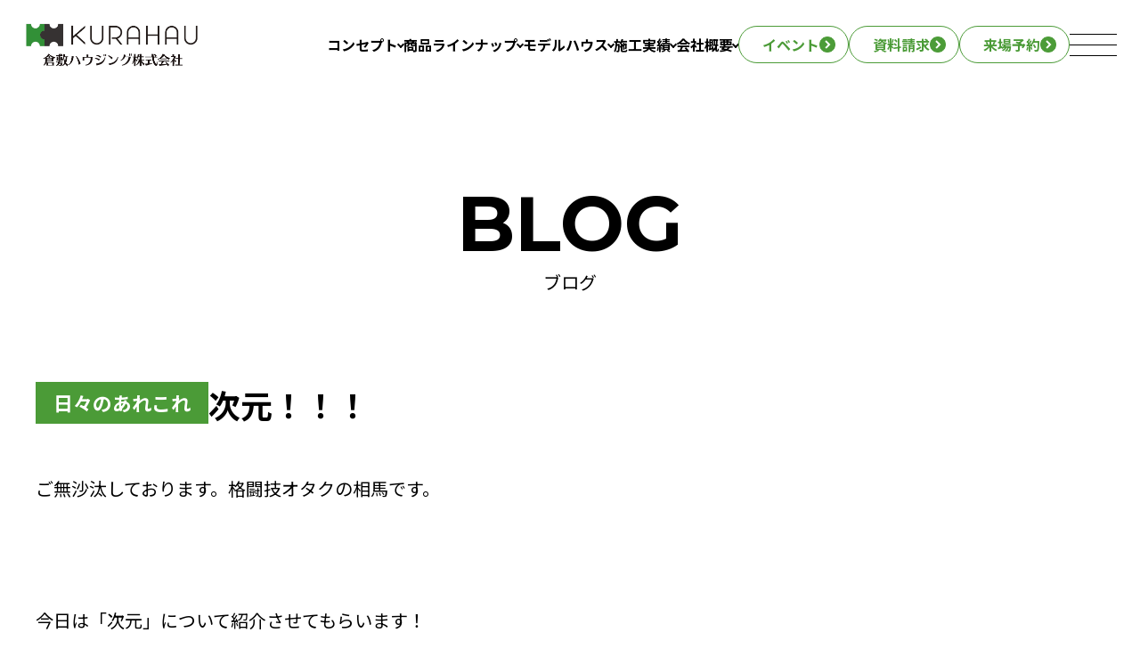

--- FILE ---
content_type: text/html; charset=UTF-8
request_url: https://kurahau.co.jp/%E6%AC%A1%E5%85%83%EF%BC%81%EF%BC%81%EF%BC%81/
body_size: 11725
content:
<!doctype html>
<html lang="ja">
<head>


<!-- Google tag (gtag.js) -->
<script async src="https://www.googletagmanager.com/gtag/js?id=G-FQHWWGF00J"></script>
<script>
  window.dataLayer = window.dataLayer || [];
  function gtag(){dataLayer.push(arguments);}
  gtag('js', new Date());

  gtag('config', 'G-FQHWWGF00J');
</script>


<!-- Google tag (gtag.js) -->
<script async src="https://www.googletagmanager.com/gtag/js?id=G-361JC2M5B2"></script>
<script>
  window.dataLayer = window.dataLayer || [];
  function gtag(){dataLayer.push(arguments);}
  gtag('js', new Date());

  gtag('config', 'G-361JC2M5B2');
</script>


	
	<meta http-equiv="X-UA-Compatible" content="IE=edge">
	<meta charset="utf-8">
	
	
	
	
	<link rel="shortcut icon" href="https://kurahau.co.jp/wp-content/themes/kurahau/favicon.ico" />
	<link rel="apple-touch-icon" href="https://kurahau.co.jp/wp-content/themes/kurahau/apple-touch-icon.png" />
	
	<meta name="viewport" content="width=device-width">
	<meta name="format-detection" content="telephone=no">
	
	<script src="https://ajax.googleapis.com/ajax/libs/jquery/3.7.1/jquery.min.js"></script>
    
    <script type="text/javascript">
    (function(c,l,a,r,i,t,y){
        c[a]=c[a]||function(){(c[a].q=c[a].q||[]).push(arguments)};
        t=l.createElement(r);t.async=1;t.src="https://www.clarity.ms/tag/"+i;
        y=l.getElementsByTagName(r)[0];y.parentNode.insertBefore(t,y);
    })(window, document, "clarity", "script", "rtlvadf6at");
</script>
	
	<link rel="preconnect" href="https://fonts.googleapis.com">
	<link rel="preconnect" href="https://fonts.gstatic.com" crossorigin>
	<link href="https://fonts.googleapis.com/css2?family=Montserrat:wght@100..900&family=Noto+Sans+JP:wght@100..900&family=Zen+Kaku+Gothic+Antique:wght@100..900&display=swap" rel="stylesheet">
	
	<title>次元！！！ | 倉敷市の注文住宅・新築一戸建て｜【公式】倉敷ハウジング</title>

		<!-- All in One SEO 4.6.5 - aioseo.com -->
		<meta name="description" content="ご無沙汰しております。格闘技オタクの相馬です。 今日は「次元」について紹介させてもらいます！ ル" />
		<meta name="robots" content="max-image-preview:large" />
		<meta name="keywords" content="日々のあれこれ" />
		<link rel="canonical" href="https://kurahau.co.jp/%e6%ac%a1%e5%85%83%ef%bc%81%ef%bc%81%ef%bc%81/" />
		<meta name="generator" content="All in One SEO (AIOSEO) 4.6.5" />
		<meta property="og:locale" content="ja_JP" />
		<meta property="og:site_name" content="倉敷市の注文住宅・新築一戸建て｜【公式】倉敷ハウジング" />
		<meta property="og:type" content="article" />
		<meta property="og:title" content="次元！！！ | 倉敷市の注文住宅・新築一戸建て｜【公式】倉敷ハウジング" />
		<meta property="og:description" content="ご無沙汰しております。格闘技オタクの相馬です。 今日は「次元」について紹介させてもらいます！ ル" />
		<meta property="og:url" content="https://kurahau.co.jp/%e6%ac%a1%e5%85%83%ef%bc%81%ef%bc%81%ef%bc%81/" />
		<meta property="og:image" content="https://kurahau.co.jp/wp-content/uploads/2021/06/45D32896-961C-4F2C-8C31-019F98F28F76.jpeg" />
		<meta property="og:image:secure_url" content="https://kurahau.co.jp/wp-content/uploads/2021/06/45D32896-961C-4F2C-8C31-019F98F28F76.jpeg" />
		<meta property="og:image:width" content="1478" />
		<meta property="og:image:height" content="1108" />
		<meta property="article:published_time" content="2021-06-26T10:11:15+00:00" />
		<meta property="article:modified_time" content="2021-06-26T10:11:15+00:00" />
		<meta name="twitter:card" content="summary_large_image" />
		<meta name="twitter:title" content="次元！！！ | 倉敷市の注文住宅・新築一戸建て｜【公式】倉敷ハウジング" />
		<meta name="twitter:description" content="ご無沙汰しております。格闘技オタクの相馬です。 今日は「次元」について紹介させてもらいます！ ル" />
		<meta name="twitter:image" content="https://kurahau.co.jp/wp-content/uploads/2021/06/45D32896-961C-4F2C-8C31-019F98F28F76.jpeg" />
		<script type="application/ld+json" class="aioseo-schema">
			{"@context":"https:\/\/schema.org","@graph":[{"@type":"BlogPosting","@id":"https:\/\/kurahau.co.jp\/%e6%ac%a1%e5%85%83%ef%bc%81%ef%bc%81%ef%bc%81\/#blogposting","name":"\u6b21\u5143\uff01\uff01\uff01 | \u5009\u6577\u5e02\u306e\u6ce8\u6587\u4f4f\u5b85\u30fb\u65b0\u7bc9\u4e00\u6238\u5efa\u3066\uff5c\u3010\u516c\u5f0f\u3011\u5009\u6577\u30cf\u30a6\u30b8\u30f3\u30b0","headline":"\u6b21\u5143\uff01\uff01\uff01","author":{"@id":"https:\/\/kurahau.co.jp\/writer\/blog\/#author"},"publisher":{"@id":"https:\/\/kurahau.co.jp\/#organization"},"image":{"@type":"ImageObject","url":"https:\/\/kurahau.co.jp\/wp-content\/uploads\/2021\/06\/45D32896-961C-4F2C-8C31-019F98F28F76.jpeg","width":1478,"height":1108},"datePublished":"2021-06-26T19:11:15+09:00","dateModified":"2021-06-26T19:11:15+09:00","inLanguage":"ja","mainEntityOfPage":{"@id":"https:\/\/kurahau.co.jp\/%e6%ac%a1%e5%85%83%ef%bc%81%ef%bc%81%ef%bc%81\/#webpage"},"isPartOf":{"@id":"https:\/\/kurahau.co.jp\/%e6%ac%a1%e5%85%83%ef%bc%81%ef%bc%81%ef%bc%81\/#webpage"},"articleSection":"\u65e5\u3005\u306e\u3042\u308c\u3053\u308c"},{"@type":"BreadcrumbList","@id":"https:\/\/kurahau.co.jp\/%e6%ac%a1%e5%85%83%ef%bc%81%ef%bc%81%ef%bc%81\/#breadcrumblist","itemListElement":[{"@type":"ListItem","@id":"https:\/\/kurahau.co.jp\/#listItem","position":1,"name":"\u5bb6","item":"https:\/\/kurahau.co.jp\/","nextItem":"https:\/\/kurahau.co.jp\/%e6%ac%a1%e5%85%83%ef%bc%81%ef%bc%81%ef%bc%81\/#listItem"},{"@type":"ListItem","@id":"https:\/\/kurahau.co.jp\/%e6%ac%a1%e5%85%83%ef%bc%81%ef%bc%81%ef%bc%81\/#listItem","position":2,"name":"\u6b21\u5143\uff01\uff01\uff01","previousItem":"https:\/\/kurahau.co.jp\/#listItem"}]},{"@type":"Organization","@id":"https:\/\/kurahau.co.jp\/#organization","name":"\u5009\u6577\u30cf\u30a6\u30b8\u30f3\u30b0","description":"\u5009\u6577\u5e02\u3067\u6ce8\u6587\u4f4f\u5b85\u3084\u65b0\u7bc9\u4e00\u6238\u5efa\u3066\u3092\u5efa\u3066\u308b\u306a\u3089\u3001\u5730\u9707\u306b\u5f37\u3044\u5bb6\u3067\u4eba\u6c17\u306e\u3010\u5009\u6577\u30cf\u30a6\u30b8\u30f3\u30b0\u3011\u3078\u3002\u30c6\u30af\u30ce\u30b9\u30c8\u30e9\u30af\u30c1\u30e3\u30fc\u3092\u6d3b\u7528\u3057\u305f\u6ce8\u6587\u4f4f\u5b85\u30fb\u4e8c\u4e16\u5e2f\u4f4f\u5b85\u30fb\u5e73\u5c4b\u306e\u5bb6\u3092\u3054\u63d0\u4f9b\u30022\u68df\u306e\u5e38\u8a2d\u30e2\u30c7\u30eb\u30cf\u30a6\u30b9\u306f\u3001\u968f\u6642\u898b\u5b66\u53d7\u4ed8\u4e2d\u3002\u5ca1\u5c71\u770c\u5009\u6577\u5e02\u3092\u4e2d\u5fc3\u306b\u3001\u5ca1\u5c71\u5e02\u5317\u533a\u30fb\u7389\u5cf6\u30fb\u6d45\u53e3\u5e02\u306a\u3069\u3067\u5efa\u7bc9\u5b9f\u7e3e\u591a\u6570\u3002\u30ea\u30d5\u30a9\u30fc\u30e0\u30fb\u30ea\u30ce\u30d9\u30fc\u30b7\u30e7\u30f3\u3082\u627f\u308a\u307e\u3059\u3002","url":"https:\/\/kurahau.co.jp\/"},{"@type":"Person","@id":"https:\/\/kurahau.co.jp\/writer\/blog\/#author","url":"https:\/\/kurahau.co.jp\/writer\/blog\/","name":"blog","image":{"@type":"ImageObject","@id":"https:\/\/kurahau.co.jp\/%e6%ac%a1%e5%85%83%ef%bc%81%ef%bc%81%ef%bc%81\/#authorImage","url":"https:\/\/secure.gravatar.com\/avatar\/44ac85180320f747cc7569e8234af470c59186c87c5ccce15304175dde8cb60d?s=96&d=mm&r=g","width":96,"height":96,"caption":"blog"}},{"@type":"WebPage","@id":"https:\/\/kurahau.co.jp\/%e6%ac%a1%e5%85%83%ef%bc%81%ef%bc%81%ef%bc%81\/#webpage","url":"https:\/\/kurahau.co.jp\/%e6%ac%a1%e5%85%83%ef%bc%81%ef%bc%81%ef%bc%81\/","name":"\u6b21\u5143\uff01\uff01\uff01 | \u5009\u6577\u5e02\u306e\u6ce8\u6587\u4f4f\u5b85\u30fb\u65b0\u7bc9\u4e00\u6238\u5efa\u3066\uff5c\u3010\u516c\u5f0f\u3011\u5009\u6577\u30cf\u30a6\u30b8\u30f3\u30b0","description":"\u3054\u7121\u6c99\u6c70\u3057\u3066\u304a\u308a\u307e\u3059\u3002\u683c\u95d8\u6280\u30aa\u30bf\u30af\u306e\u76f8\u99ac\u3067\u3059\u3002 \u4eca\u65e5\u306f\u300c\u6b21\u5143\u300d\u306b\u3064\u3044\u3066\u7d39\u4ecb\u3055\u305b\u3066\u3082\u3089\u3044\u307e\u3059\uff01 \u30eb","inLanguage":"ja","isPartOf":{"@id":"https:\/\/kurahau.co.jp\/#website"},"breadcrumb":{"@id":"https:\/\/kurahau.co.jp\/%e6%ac%a1%e5%85%83%ef%bc%81%ef%bc%81%ef%bc%81\/#breadcrumblist"},"author":{"@id":"https:\/\/kurahau.co.jp\/writer\/blog\/#author"},"creator":{"@id":"https:\/\/kurahau.co.jp\/writer\/blog\/#author"},"image":{"@type":"ImageObject","url":"https:\/\/kurahau.co.jp\/wp-content\/uploads\/2021\/06\/45D32896-961C-4F2C-8C31-019F98F28F76.jpeg","@id":"https:\/\/kurahau.co.jp\/%e6%ac%a1%e5%85%83%ef%bc%81%ef%bc%81%ef%bc%81\/#mainImage","width":1478,"height":1108},"primaryImageOfPage":{"@id":"https:\/\/kurahau.co.jp\/%e6%ac%a1%e5%85%83%ef%bc%81%ef%bc%81%ef%bc%81\/#mainImage"},"datePublished":"2021-06-26T19:11:15+09:00","dateModified":"2021-06-26T19:11:15+09:00"},{"@type":"WebSite","@id":"https:\/\/kurahau.co.jp\/#website","url":"https:\/\/kurahau.co.jp\/","name":"\u5009\u6577\u5e02\u306e\u6ce8\u6587\u4f4f\u5b85\u30fb\u65b0\u7bc9\u4e00\u6238\u5efa\u3066\uff5c\u3010\u516c\u5f0f\u3011\u5009\u6577\u30cf\u30a6\u30b8\u30f3\u30b0","description":"\u5009\u6577\u5e02\u3067\u6ce8\u6587\u4f4f\u5b85\u3084\u65b0\u7bc9\u4e00\u6238\u5efa\u3066\u3092\u5efa\u3066\u308b\u306a\u3089\u3001\u5730\u9707\u306b\u5f37\u3044\u5bb6\u3067\u4eba\u6c17\u306e\u3010\u5009\u6577\u30cf\u30a6\u30b8\u30f3\u30b0\u3011\u3078\u3002\u30c6\u30af\u30ce\u30b9\u30c8\u30e9\u30af\u30c1\u30e3\u30fc\u3092\u6d3b\u7528\u3057\u305f\u6ce8\u6587\u4f4f\u5b85\u30fb\u4e8c\u4e16\u5e2f\u4f4f\u5b85\u30fb\u5e73\u5c4b\u306e\u5bb6\u3092\u3054\u63d0\u4f9b\u30022\u68df\u306e\u5e38\u8a2d\u30e2\u30c7\u30eb\u30cf\u30a6\u30b9\u306f\u3001\u968f\u6642\u898b\u5b66\u53d7\u4ed8\u4e2d\u3002\u5ca1\u5c71\u770c\u5009\u6577\u5e02\u3092\u4e2d\u5fc3\u306b\u3001\u5ca1\u5c71\u5e02\u5317\u533a\u30fb\u7389\u5cf6\u30fb\u6d45\u53e3\u5e02\u306a\u3069\u3067\u5efa\u7bc9\u5b9f\u7e3e\u591a\u6570\u3002\u30ea\u30d5\u30a9\u30fc\u30e0\u30fb\u30ea\u30ce\u30d9\u30fc\u30b7\u30e7\u30f3\u3082\u627f\u308a\u307e\u3059\u3002","inLanguage":"ja","publisher":{"@id":"https:\/\/kurahau.co.jp\/#organization"}}]}
		</script>
		<!-- All in One SEO -->

<!-- Site Kit が追加した Google tag (gtag.js) Consent Mode スニペット -->
<script id='google_gtagjs-js-consent-mode'>
window.dataLayer = window.dataLayer || [];function gtag(){dataLayer.push(arguments);}
gtag('consent', 'default', {"ad_personalization":"denied","ad_storage":"denied","ad_user_data":"denied","analytics_storage":"denied","region":["AT","BE","BG","CY","CZ","DE","DK","EE","ES","FI","FR","GB","GR","HR","HU","IE","IS","IT","LI","LT","LU","LV","MT","NL","NO","PL","PT","RO","SE","SI","SK","CH"],"wait_for_update":500});
window._googlesitekitConsentCategoryMap = {"statistics":["analytics_storage"],"marketing":["ad_storage","ad_user_data","ad_personalization"]};
( function () {
	document.addEventListener(
		'wp_listen_for_consent_change',
		function ( event ) {
			if ( event.detail ) {
				var consentParameters = {};
				var hasConsentParameters = false;
				for ( var category in event.detail ) {
					if ( window._googlesitekitConsentCategoryMap[ category ] ) {
						var status = event.detail[ category ];
						var mappedStatus =
							status === 'allow' ? 'granted' : 'denied';
						var parameters =
							window._googlesitekitConsentCategoryMap[ category ];
						for ( var i = 0; i < parameters.length; i++ ) {
							consentParameters[ parameters[ i ] ] = mappedStatus;
						}
						hasConsentParameters = !! parameters.length;
					}
				}
				if ( hasConsentParameters ) {
					gtag( 'consent', 'update', consentParameters );
				}
			}
		}
	);

	function updateGrantedConsent() {
		if ( ! ( window.wp_consent_type || window.wp_fallback_consent_type ) ) {
			return;
		}
		var consentParameters = {};
		var hasConsentParameters = false;
		for ( var category in window._googlesitekitConsentCategoryMap ) {
			if ( window.wp_has_consent && window.wp_has_consent( category ) ) {
				var parameters =
					window._googlesitekitConsentCategoryMap[ category ];
				for ( var i = 0; i < parameters.length; i++ ) {
					consentParameters[ parameters[ i ] ] = 'granted';
				}
				hasConsentParameters =
					hasConsentParameters || !! parameters.length;
			}
		}
		if ( hasConsentParameters ) {
			gtag( 'consent', 'update', consentParameters );
		}
	}
	document.addEventListener(
		'wp_consent_type_defined',
		updateGrantedConsent
	);
	document.addEventListener( 'DOMContentLoaded', function () {
		if ( ! window.waitfor_consent_hook ) {
			updateGrantedConsent();
		}
	} );
} )();
</script>
<!-- Site Kit が追加した End Google tag (gtag.js) Consent Mode スニペット -->
			<link rel='dns-prefetch' href='//code.jquery.com' />
<link rel='dns-prefetch' href='//www.googletagmanager.com' />
<link rel="alternate" title="oEmbed (JSON)" type="application/json+oembed" href="https://kurahau.co.jp/wp-json/oembed/1.0/embed?url=https%3A%2F%2Fkurahau.co.jp%2F%25e6%25ac%25a1%25e5%2585%2583%25ef%25bc%2581%25ef%25bc%2581%25ef%25bc%2581%2F" />
<link rel="alternate" title="oEmbed (XML)" type="text/xml+oembed" href="https://kurahau.co.jp/wp-json/oembed/1.0/embed?url=https%3A%2F%2Fkurahau.co.jp%2F%25e6%25ac%25a1%25e5%2585%2583%25ef%25bc%2581%25ef%25bc%2581%25ef%25bc%2581%2F&#038;format=xml" />
<style id='wp-img-auto-sizes-contain-inline-css' type='text/css'>
img:is([sizes=auto i],[sizes^="auto," i]){contain-intrinsic-size:3000px 1500px}
/*# sourceURL=wp-img-auto-sizes-contain-inline-css */
</style>
<link rel='stylesheet' id='sbi_styles-css' href='https://kurahau.co.jp/wp-content/plugins/instagram-feed/css/sbi-styles.min.css?ver=6.6.1' type='text/css' media='all' />
<style id='wp-block-library-inline-css' type='text/css'>
:root{--wp-block-synced-color:#7a00df;--wp-block-synced-color--rgb:122,0,223;--wp-bound-block-color:var(--wp-block-synced-color);--wp-editor-canvas-background:#ddd;--wp-admin-theme-color:#007cba;--wp-admin-theme-color--rgb:0,124,186;--wp-admin-theme-color-darker-10:#006ba1;--wp-admin-theme-color-darker-10--rgb:0,107,160.5;--wp-admin-theme-color-darker-20:#005a87;--wp-admin-theme-color-darker-20--rgb:0,90,135;--wp-admin-border-width-focus:2px}@media (min-resolution:192dpi){:root{--wp-admin-border-width-focus:1.5px}}.wp-element-button{cursor:pointer}:root .has-very-light-gray-background-color{background-color:#eee}:root .has-very-dark-gray-background-color{background-color:#313131}:root .has-very-light-gray-color{color:#eee}:root .has-very-dark-gray-color{color:#313131}:root .has-vivid-green-cyan-to-vivid-cyan-blue-gradient-background{background:linear-gradient(135deg,#00d084,#0693e3)}:root .has-purple-crush-gradient-background{background:linear-gradient(135deg,#34e2e4,#4721fb 50%,#ab1dfe)}:root .has-hazy-dawn-gradient-background{background:linear-gradient(135deg,#faaca8,#dad0ec)}:root .has-subdued-olive-gradient-background{background:linear-gradient(135deg,#fafae1,#67a671)}:root .has-atomic-cream-gradient-background{background:linear-gradient(135deg,#fdd79a,#004a59)}:root .has-nightshade-gradient-background{background:linear-gradient(135deg,#330968,#31cdcf)}:root .has-midnight-gradient-background{background:linear-gradient(135deg,#020381,#2874fc)}:root{--wp--preset--font-size--normal:16px;--wp--preset--font-size--huge:42px}.has-regular-font-size{font-size:1em}.has-larger-font-size{font-size:2.625em}.has-normal-font-size{font-size:var(--wp--preset--font-size--normal)}.has-huge-font-size{font-size:var(--wp--preset--font-size--huge)}.has-text-align-center{text-align:center}.has-text-align-left{text-align:left}.has-text-align-right{text-align:right}.has-fit-text{white-space:nowrap!important}#end-resizable-editor-section{display:none}.aligncenter{clear:both}.items-justified-left{justify-content:flex-start}.items-justified-center{justify-content:center}.items-justified-right{justify-content:flex-end}.items-justified-space-between{justify-content:space-between}.screen-reader-text{border:0;clip-path:inset(50%);height:1px;margin:-1px;overflow:hidden;padding:0;position:absolute;width:1px;word-wrap:normal!important}.screen-reader-text:focus{background-color:#ddd;clip-path:none;color:#444;display:block;font-size:1em;height:auto;left:5px;line-height:normal;padding:15px 23px 14px;text-decoration:none;top:5px;width:auto;z-index:100000}html :where(.has-border-color){border-style:solid}html :where([style*=border-top-color]){border-top-style:solid}html :where([style*=border-right-color]){border-right-style:solid}html :where([style*=border-bottom-color]){border-bottom-style:solid}html :where([style*=border-left-color]){border-left-style:solid}html :where([style*=border-width]){border-style:solid}html :where([style*=border-top-width]){border-top-style:solid}html :where([style*=border-right-width]){border-right-style:solid}html :where([style*=border-bottom-width]){border-bottom-style:solid}html :where([style*=border-left-width]){border-left-style:solid}html :where(img[class*=wp-image-]){height:auto;max-width:100%}:where(figure){margin:0 0 1em}html :where(.is-position-sticky){--wp-admin--admin-bar--position-offset:var(--wp-admin--admin-bar--height,0px)}@media screen and (max-width:600px){html :where(.is-position-sticky){--wp-admin--admin-bar--position-offset:0px}}

/*# sourceURL=wp-block-library-inline-css */
</style><style id='global-styles-inline-css' type='text/css'>
:root{--wp--preset--aspect-ratio--square: 1;--wp--preset--aspect-ratio--4-3: 4/3;--wp--preset--aspect-ratio--3-4: 3/4;--wp--preset--aspect-ratio--3-2: 3/2;--wp--preset--aspect-ratio--2-3: 2/3;--wp--preset--aspect-ratio--16-9: 16/9;--wp--preset--aspect-ratio--9-16: 9/16;--wp--preset--color--black: #000000;--wp--preset--color--cyan-bluish-gray: #abb8c3;--wp--preset--color--white: #ffffff;--wp--preset--color--pale-pink: #f78da7;--wp--preset--color--vivid-red: #cf2e2e;--wp--preset--color--luminous-vivid-orange: #ff6900;--wp--preset--color--luminous-vivid-amber: #fcb900;--wp--preset--color--light-green-cyan: #7bdcb5;--wp--preset--color--vivid-green-cyan: #00d084;--wp--preset--color--pale-cyan-blue: #8ed1fc;--wp--preset--color--vivid-cyan-blue: #0693e3;--wp--preset--color--vivid-purple: #9b51e0;--wp--preset--gradient--vivid-cyan-blue-to-vivid-purple: linear-gradient(135deg,rgb(6,147,227) 0%,rgb(155,81,224) 100%);--wp--preset--gradient--light-green-cyan-to-vivid-green-cyan: linear-gradient(135deg,rgb(122,220,180) 0%,rgb(0,208,130) 100%);--wp--preset--gradient--luminous-vivid-amber-to-luminous-vivid-orange: linear-gradient(135deg,rgb(252,185,0) 0%,rgb(255,105,0) 100%);--wp--preset--gradient--luminous-vivid-orange-to-vivid-red: linear-gradient(135deg,rgb(255,105,0) 0%,rgb(207,46,46) 100%);--wp--preset--gradient--very-light-gray-to-cyan-bluish-gray: linear-gradient(135deg,rgb(238,238,238) 0%,rgb(169,184,195) 100%);--wp--preset--gradient--cool-to-warm-spectrum: linear-gradient(135deg,rgb(74,234,220) 0%,rgb(151,120,209) 20%,rgb(207,42,186) 40%,rgb(238,44,130) 60%,rgb(251,105,98) 80%,rgb(254,248,76) 100%);--wp--preset--gradient--blush-light-purple: linear-gradient(135deg,rgb(255,206,236) 0%,rgb(152,150,240) 100%);--wp--preset--gradient--blush-bordeaux: linear-gradient(135deg,rgb(254,205,165) 0%,rgb(254,45,45) 50%,rgb(107,0,62) 100%);--wp--preset--gradient--luminous-dusk: linear-gradient(135deg,rgb(255,203,112) 0%,rgb(199,81,192) 50%,rgb(65,88,208) 100%);--wp--preset--gradient--pale-ocean: linear-gradient(135deg,rgb(255,245,203) 0%,rgb(182,227,212) 50%,rgb(51,167,181) 100%);--wp--preset--gradient--electric-grass: linear-gradient(135deg,rgb(202,248,128) 0%,rgb(113,206,126) 100%);--wp--preset--gradient--midnight: linear-gradient(135deg,rgb(2,3,129) 0%,rgb(40,116,252) 100%);--wp--preset--font-size--small: 13px;--wp--preset--font-size--medium: 20px;--wp--preset--font-size--large: 36px;--wp--preset--font-size--x-large: 42px;--wp--preset--spacing--20: 0.44rem;--wp--preset--spacing--30: 0.67rem;--wp--preset--spacing--40: 1rem;--wp--preset--spacing--50: 1.5rem;--wp--preset--spacing--60: 2.25rem;--wp--preset--spacing--70: 3.38rem;--wp--preset--spacing--80: 5.06rem;--wp--preset--shadow--natural: 6px 6px 9px rgba(0, 0, 0, 0.2);--wp--preset--shadow--deep: 12px 12px 50px rgba(0, 0, 0, 0.4);--wp--preset--shadow--sharp: 6px 6px 0px rgba(0, 0, 0, 0.2);--wp--preset--shadow--outlined: 6px 6px 0px -3px rgb(255, 255, 255), 6px 6px rgb(0, 0, 0);--wp--preset--shadow--crisp: 6px 6px 0px rgb(0, 0, 0);}:where(.is-layout-flex){gap: 0.5em;}:where(.is-layout-grid){gap: 0.5em;}body .is-layout-flex{display: flex;}.is-layout-flex{flex-wrap: wrap;align-items: center;}.is-layout-flex > :is(*, div){margin: 0;}body .is-layout-grid{display: grid;}.is-layout-grid > :is(*, div){margin: 0;}:where(.wp-block-columns.is-layout-flex){gap: 2em;}:where(.wp-block-columns.is-layout-grid){gap: 2em;}:where(.wp-block-post-template.is-layout-flex){gap: 1.25em;}:where(.wp-block-post-template.is-layout-grid){gap: 1.25em;}.has-black-color{color: var(--wp--preset--color--black) !important;}.has-cyan-bluish-gray-color{color: var(--wp--preset--color--cyan-bluish-gray) !important;}.has-white-color{color: var(--wp--preset--color--white) !important;}.has-pale-pink-color{color: var(--wp--preset--color--pale-pink) !important;}.has-vivid-red-color{color: var(--wp--preset--color--vivid-red) !important;}.has-luminous-vivid-orange-color{color: var(--wp--preset--color--luminous-vivid-orange) !important;}.has-luminous-vivid-amber-color{color: var(--wp--preset--color--luminous-vivid-amber) !important;}.has-light-green-cyan-color{color: var(--wp--preset--color--light-green-cyan) !important;}.has-vivid-green-cyan-color{color: var(--wp--preset--color--vivid-green-cyan) !important;}.has-pale-cyan-blue-color{color: var(--wp--preset--color--pale-cyan-blue) !important;}.has-vivid-cyan-blue-color{color: var(--wp--preset--color--vivid-cyan-blue) !important;}.has-vivid-purple-color{color: var(--wp--preset--color--vivid-purple) !important;}.has-black-background-color{background-color: var(--wp--preset--color--black) !important;}.has-cyan-bluish-gray-background-color{background-color: var(--wp--preset--color--cyan-bluish-gray) !important;}.has-white-background-color{background-color: var(--wp--preset--color--white) !important;}.has-pale-pink-background-color{background-color: var(--wp--preset--color--pale-pink) !important;}.has-vivid-red-background-color{background-color: var(--wp--preset--color--vivid-red) !important;}.has-luminous-vivid-orange-background-color{background-color: var(--wp--preset--color--luminous-vivid-orange) !important;}.has-luminous-vivid-amber-background-color{background-color: var(--wp--preset--color--luminous-vivid-amber) !important;}.has-light-green-cyan-background-color{background-color: var(--wp--preset--color--light-green-cyan) !important;}.has-vivid-green-cyan-background-color{background-color: var(--wp--preset--color--vivid-green-cyan) !important;}.has-pale-cyan-blue-background-color{background-color: var(--wp--preset--color--pale-cyan-blue) !important;}.has-vivid-cyan-blue-background-color{background-color: var(--wp--preset--color--vivid-cyan-blue) !important;}.has-vivid-purple-background-color{background-color: var(--wp--preset--color--vivid-purple) !important;}.has-black-border-color{border-color: var(--wp--preset--color--black) !important;}.has-cyan-bluish-gray-border-color{border-color: var(--wp--preset--color--cyan-bluish-gray) !important;}.has-white-border-color{border-color: var(--wp--preset--color--white) !important;}.has-pale-pink-border-color{border-color: var(--wp--preset--color--pale-pink) !important;}.has-vivid-red-border-color{border-color: var(--wp--preset--color--vivid-red) !important;}.has-luminous-vivid-orange-border-color{border-color: var(--wp--preset--color--luminous-vivid-orange) !important;}.has-luminous-vivid-amber-border-color{border-color: var(--wp--preset--color--luminous-vivid-amber) !important;}.has-light-green-cyan-border-color{border-color: var(--wp--preset--color--light-green-cyan) !important;}.has-vivid-green-cyan-border-color{border-color: var(--wp--preset--color--vivid-green-cyan) !important;}.has-pale-cyan-blue-border-color{border-color: var(--wp--preset--color--pale-cyan-blue) !important;}.has-vivid-cyan-blue-border-color{border-color: var(--wp--preset--color--vivid-cyan-blue) !important;}.has-vivid-purple-border-color{border-color: var(--wp--preset--color--vivid-purple) !important;}.has-vivid-cyan-blue-to-vivid-purple-gradient-background{background: var(--wp--preset--gradient--vivid-cyan-blue-to-vivid-purple) !important;}.has-light-green-cyan-to-vivid-green-cyan-gradient-background{background: var(--wp--preset--gradient--light-green-cyan-to-vivid-green-cyan) !important;}.has-luminous-vivid-amber-to-luminous-vivid-orange-gradient-background{background: var(--wp--preset--gradient--luminous-vivid-amber-to-luminous-vivid-orange) !important;}.has-luminous-vivid-orange-to-vivid-red-gradient-background{background: var(--wp--preset--gradient--luminous-vivid-orange-to-vivid-red) !important;}.has-very-light-gray-to-cyan-bluish-gray-gradient-background{background: var(--wp--preset--gradient--very-light-gray-to-cyan-bluish-gray) !important;}.has-cool-to-warm-spectrum-gradient-background{background: var(--wp--preset--gradient--cool-to-warm-spectrum) !important;}.has-blush-light-purple-gradient-background{background: var(--wp--preset--gradient--blush-light-purple) !important;}.has-blush-bordeaux-gradient-background{background: var(--wp--preset--gradient--blush-bordeaux) !important;}.has-luminous-dusk-gradient-background{background: var(--wp--preset--gradient--luminous-dusk) !important;}.has-pale-ocean-gradient-background{background: var(--wp--preset--gradient--pale-ocean) !important;}.has-electric-grass-gradient-background{background: var(--wp--preset--gradient--electric-grass) !important;}.has-midnight-gradient-background{background: var(--wp--preset--gradient--midnight) !important;}.has-small-font-size{font-size: var(--wp--preset--font-size--small) !important;}.has-medium-font-size{font-size: var(--wp--preset--font-size--medium) !important;}.has-large-font-size{font-size: var(--wp--preset--font-size--large) !important;}.has-x-large-font-size{font-size: var(--wp--preset--font-size--x-large) !important;}
/*# sourceURL=global-styles-inline-css */
</style>

<style id='classic-theme-styles-inline-css' type='text/css'>
/*! This file is auto-generated */
.wp-block-button__link{color:#fff;background-color:#32373c;border-radius:9999px;box-shadow:none;text-decoration:none;padding:calc(.667em + 2px) calc(1.333em + 2px);font-size:1.125em}.wp-block-file__button{background:#32373c;color:#fff;text-decoration:none}
/*# sourceURL=/wp-includes/css/classic-themes.min.css */
</style>
<link rel='stylesheet' id='contact-form-7-css' href='https://kurahau.co.jp/wp-content/plugins/contact-form-7/includes/css/styles.css?ver=6.0.2' type='text/css' media='all' />
<link rel='stylesheet' id='toc-screen-css' href='https://kurahau.co.jp/wp-content/plugins/table-of-contents-plus/screen.min.css?ver=2411.1' type='text/css' media='all' />
<link rel='stylesheet' id='reset-css' href='https://kurahau.co.jp/wp-content/themes/kurahau/library/css/reset.css?ver=1.0' type='text/css' media='all' />
<link rel='stylesheet' id='base-css' href='https://kurahau.co.jp/wp-content/themes/kurahau/library/css/base.css?ver=1.0' type='text/css' media='all' />
<link rel='stylesheet' id='page-blog-css' href='https://kurahau.co.jp/wp-content/themes/kurahau/library/css/page-blog.css?ver=1.0' type='text/css' media='all' />
<link rel="https://api.w.org/" href="https://kurahau.co.jp/wp-json/" /><link rel="alternate" title="JSON" type="application/json" href="https://kurahau.co.jp/wp-json/wp/v2/posts/13155" /><link rel='shortlink' href='https://kurahau.co.jp/?p=13155' />
<meta name="generator" content="Site Kit by Google 1.128.1" />
<!-- Google タグ マネージャー スニペット (Site Kit が追加) -->
<script type="text/javascript">
/* <![CDATA[ */

			( function( w, d, s, l, i ) {
				w[l] = w[l] || [];
				w[l].push( {'gtm.start': new Date().getTime(), event: 'gtm.js'} );
				var f = d.getElementsByTagName( s )[0],
					j = d.createElement( s ), dl = l != 'dataLayer' ? '&l=' + l : '';
				j.async = true;
				j.src = 'https://www.googletagmanager.com/gtm.js?id=' + i + dl;
				f.parentNode.insertBefore( j, f );
			} )( window, document, 'script', 'dataLayer', 'GTM-NKPN665' );
			
/* ]]> */
</script>

<!-- (ここまで) Google タグ マネージャー スニペット (Site Kit が追加) -->
<link rel="icon" href="https://kurahau.co.jp/wp-content/uploads/2024/12/icon-512x512-1-150x150.png" sizes="32x32" />
<link rel="icon" href="https://kurahau.co.jp/wp-content/uploads/2024/12/icon-512x512-1-300x300.png" sizes="192x192" />
<link rel="apple-touch-icon" href="https://kurahau.co.jp/wp-content/uploads/2024/12/icon-512x512-1-300x300.png" />
<meta name="msapplication-TileImage" content="https://kurahau.co.jp/wp-content/uploads/2024/12/icon-512x512-1-300x300.png" />

<style>
	.grecaptcha-badge { display: none; }
</style>
</head>

<body>
	<div id="mask"></div>
	<header class="header">
		<div class="header-container">
			<p class="header-logo"><a href="https://kurahau.co.jp"><img src="https://kurahau.co.jp/wp-content/themes/kurahau/library/img/common/header_logo.png" alt="倉敷ハウジング株式会社"></a></p>
			
			<div class="gnav">
				<ul class="gnav-list">
					<li class="gnav-list-parent">
						<a href="https://kurahau.co.jp/concept">コンセプト</a>
						<div class="gnav-list-children">
							<div class="gnav-list-children-bg">
								<img src="https://kurahau.co.jp/wp-content/themes/kurahau/library/img/common/nav_img01.jpg" alt="">
							</div>
							<ul>
								<li><a href="https://kurahau.co.jp/concept">コンセプト</a></li>
								<li><a href="https://kurahau.co.jp/feature04">ハウスメーカー以上の設備</a></li>
								<li><a href="https://kurahau.co.jp/feature03">ハウスメーカー以上の性能</a></li>
								<li><a href="https://kurahau.co.jp/maintenance">アフターメンテナンス</a></li>
							</ul>
						</div><!-- /.gnav-list-children -->
					</li>
					<li class="gnav-list-parent">
						<a href="https://kurahau.co.jp/feature02">商品ラインナップ</a>
						<div class="gnav-list-children">
							<div class="gnav-list-children-bg">
								<img src="https://kurahau.co.jp/wp-content/themes/kurahau/library/img/common/nav_img02.jpg" alt="">
							</div>
							<ul>
								<li><a href="https://kurahau.co.jp/contie">evernest　エバーネスト</a></li>
								<li><a href="https://kurahau.co.jp/contie_plus">evernest Plus+　エバーネストプラス</a></li>
								<li><a href="https://kurahau.co.jp/contie_z">evernest Z　エバーネストゼット</a></li>
								<li><a href="https://kurahau.co.jp/hiraya">HIRAYA　ヒラヤ</a></li>
								<li><a href="https://kurahau.co.jp/kuraha">KURAHA　クラハ</a></li>
							</ul>
						</div><!-- /.gnav-list-children -->
					</li>
					<li class="gnav-list-parent">
						<a href="https://kurahau.co.jp/modelhouse">モデルハウス</a>
						<div class="gnav-list-children">
							<div class="gnav-list-children-bg">
								<img src="https://kurahau.co.jp/wp-content/themes/kurahau/library/img/common/nav_img05.jpg" alt="">
							</div>
							<ul>
								<li><a href="https://kurahau.co.jp/modelhouse">モデルハウス</a></li>
								<li><a href="https://kurahau.co.jp/bunjo" target="_blank">コンセプト分譲地</a></li>
							</ul>
						</div><!-- /.gnav-list-children -->
					</li>
					<li class="gnav-list-parent">
						<a href="https://kurahau.co.jp/works">施工実績</a>
						<div class="gnav-list-children">
							<div class="gnav-list-children-bg">
								<img src="https://kurahau.co.jp/wp-content/themes/kurahau/library/img/common/nav_img03.jpg" alt="">
							</div>
							<ul>
								<li><a href="https://kurahau.co.jp/works">施工実績</a></li>
								<li><a href="https://kurahau.co.jp/interview">お客様の声</a></li>
							</ul>
						</div><!-- /.gnav-list-children -->
					</li>
					<li class="gnav-list-parent">
						<a href="https://kurahau.co.jp/profile">会社概要</a>
						<div class="gnav-list-children">
							<div class="gnav-list-children-bg">
								<img src="https://kurahau.co.jp/wp-content/themes/kurahau/library/img/common/nav_img04.jpg" alt="">
							</div>
							<ul>
								<li><a href="https://kurahau.co.jp/profile">会社案内</a></li>
								<li><a href="https://kurahau.co.jp/staff">スタッフ紹介</a></li>
								<li><a href="https://kurahau.co.jp/recruit">採用情報</a></li>
							</ul>
						</div><!-- /.gnav-list-children -->
					</li>
				</ul><!-- /.gnav-list -->
				<ul class="gnav-cta">
					<li><a href="https://kurahau.co.jp/event">イベント</a></li>
					<li><a href="https://kurahau.co.jp/request">資料請求</a></li>
					<li><a href="https://kurahau.co.jp/modelhouse_reservation">来場予約</a></li>
				</ul><!-- /.gnav-cta -->
			</div><!-- /.gnav -->
			
			<div class="menu-btn" id="menuBtn">
				<span></span>
				<span></span>
				<span></span>
				<span></span>
			</div><!-- /.menu-btn -->
			
			<nav class="menu" id="menu">
				<div class="menu-inner">
					<div class="menu-sitemap">
						<ul class="menu-list">
							<li><a href="https://kurahau.co.jp/news">お知らせ</a></li>
							<li class="menu-list-parent">
								<span>コンセプト</span>
								<div class="menu-list-children">
									<ul>
										<li><a href="https://kurahau.co.jp/concept">コンセプト</a></li>
										<li><a href="https://kurahau.co.jp/feature04">ハウスメーカー以上の<br class="sm-only">設備</a></li>
										<li><a href="https://kurahau.co.jp/feature03">ハウスメーカー以上の<br class="sm-only">性能</a></li>
										<li><a href="https://kurahau.co.jp/maintenance">アフターメンテナンス</a></li>
									</ul>
								</div><!-- /.menu-list-children -->
							</li>
							<li class="menu-list-parent">
								<span>商品ラインナップ</span>
								<div class="menu-list-children">
									<ul>
										<li><a href="https://kurahau.co.jp/feature02">商品ラインナップ</a></li>
										<li><a href="https://kurahau.co.jp/contie">evernest　エバーネスト</a></li>
										<li><a href="https://kurahau.co.jp/contie_plus">evernest Plus+　<br class="sm-only">エバーネストプラス</a></li>
										<li><a href="https://kurahau.co.jp/contie_z">evernest Z　<br class="sm-only">エバーネストゼット</a></li>
										<li><a href="https://kurahau.co.jp/hiraya">HIRAYA　ヒラヤ</a></li>
										<li><a href="https://kurahau.co.jp/kuraha">KURAHA　クラハ</a></li>
									</ul>
								</div><!-- /.menu-list-children -->
							</li>
							<li class="menu-list-parent">
								<span>サービス</span>
								<div class="menu-list-children">
									<ul>
										<li><a href="https://kurahau.co.jp/service#order">新築住宅</a></li>
										<li><a href="https://kurahau.co.jp/service#spec">店舗</a></li>
										<li><a href="https://www.kuraha.jp/" target="_blank">建売住宅/分譲地</a></li>
										<li><a href="https://www.k-eichi.com/" target="_blank">不動産事業</a></li>
										<li><a href="https://kurahau.co.jp/service#reform">リフォーム/リノベーション</a></li>
										<li><a href="https://kurahau.co.jp/service#exterior">外構/エクステリア</a></li>
										<li><a href="https://kurahau.co.jp/service#furniture">家具販売</a></li>
									</ul>
								</div><!-- /.menu-list-children -->
							</li>
							<li class="menu-list-parent">
								<span>モデルハウス</span>
								<div class="menu-list-children">
									<ul>
										<li><a href="https://kurahau.co.jp/modelhouse">モデルハウス</a></li>
										<li><a href="https://kurahau.co.jp/vr_town">VRモデルハウス</a></li>
										<li><a href="https://kurahau.co.jp/bunjo" target="_blank">コンセプト分譲地</a></li>
									</ul>
								</div><!-- /.menu-list-children -->
							</li>
						</ul><!-- /.menu-list -->
						<ul class="menu-list">
							<li class="menu-list-parent">
								<span>施工実績</span>
								<div class="menu-list-children">
									<ul>
										<li><a href="https://kurahau.co.jp/works">施工実績</a></li>
										<li><a href="https://kurahau.co.jp/interview">お客様の声</a></li>
									</ul>
								</div><!-- /.menu-list-children -->
							</li>
							<li><a href="https://kurahau.co.jp/blog">ブログ</a></li>
							<li><a href="https://kurahau.co.jp/column">コラム</a></li>
							<li class="menu-list-parent">
								<span>会社概要</span>
								<div class="menu-list-children">
									<ul>
										<li><a href="https://kurahau.co.jp/profile">会社案内</a></li>
										<li><a href="https://kurahau.co.jp/staff">スタッフ紹介</a></li>
										<li><a href="https://kurahau.co.jp/recruit">採用情報</a></li>
									</ul>
								</div><!-- /.menu-list-children -->
							</li>
							<li><a href="https://kurahau.co.jp/contact">お問い合わせ</a></li>
						</ul><!-- /.menu-list -->
					</div><!-- /.menu-sitemap -->
					<ul class="menu-cta sm-only">
						<li><a href="https://kurahau.co.jp/event">イベント</a></li>
						<li><a href="https://kurahau.co.jp/request">資料請求</a></li>
						<li><a href="https://kurahau.co.jp/modelhouse_reservation">来場予約</a></li>
					</ul><!-- /.gnav-cta -->
					<div class="menu-sns">
						<p class="menu-sns-title">FOLLOW US</p>
						<ul class="menu-sns-list">
							<li><a href="https://www.instagram.com/kurahau.co.jp/" target="_blank" rel="noopener"><img src="https://kurahau.co.jp/wp-content/themes/kurahau/library/img/common/instagram.png" alt="Instagram"></a></li>
							<li><a href="https://page.line.me/eoj6644h?openQrModal=true" target="_blank" rel="noopener"><img src="https://kurahau.co.jp/wp-content/themes/kurahau/library/img/common/line.png" alt="LINE"></a></li>
							<li><a href="https://www.facebook.com/kurashiki.taishin.juutaku" target="_blank" rel="noopener"><img src="https://kurahau.co.jp/wp-content/themes/kurahau/library/img/common/facebook.png" alt="Facebook"></a></li>
							<li><a href="https://www.youtube.com/channel/UCDdN-LEdiskmOQruS6ezoGg" target="_blank" rel="noopener"><img src="https://kurahau.co.jp/wp-content/themes/kurahau/library/img/common/youtube.png" alt="YouTube"></a></li>
						</ul><!-- /.menu-sns-list -->
					</div><!-- /.menu-sns -->
				</div><!-- /.menu-inner -->
			</nav><!-- /.menu -->
		</div><!-- /.header-container -->
	</header>

	<main>
		<section class="page-header">
			<div class="inner">
				<div class="page-header-title">
					<p class="page-header-title-eng">BLOG</p>
					<p class="page-header-title-jp">ブログ</p>
				</div><!-- /.page-header-title -->
			</div><!-- /.inner -->
		</section><!-- /.page-header -->
		
		<section class="blog">
			<div class="inner">
				<article class="blog-single">
					<div class="blog-single-header">
												<p class="blog-single-cat"><span>日々のあれこれ</span></p>
												<h1 class="blog-single-title">次元！！！</h1>
					</div><!-- /.blog-single-header -->
					<div class="blog-single-content">
					<p>ご無沙汰しております。格闘技オタクの相馬です。</p>
<p>&nbsp;</p>
<p>今日は「次元」について紹介させてもらいます！</p>
<p>ルパンの次元大介ではありません😂</p>
<p>&nbsp;</p>
<p>僕が学生時代にアルバイトをしていた「鶏と魚の旨い店 次元」です！</p>
<p>岡山駅周辺にあり、倉敷にも姉妹店がいくつかございます！</p>
<p>おもしろいことをやっていこうというスローガンをもとにお客様を楽しませることに全力を尽くしております！</p>
<p>入店した際の第一声から明るく雰囲気のいい居酒屋だとすぐわかります！もちろん料理もおいしいです！</p>
<p>また最近では「YTS」というグループを結成して、コロナ化で元気のない倉敷の飲食店を活気づけようといろいろなことにチャレンジしております！</p>
<p>tiktokやyoutubeも投稿しておりますので、ytsと検索してぜひご覧ください！</p>
<p>そして気になった方はぜひ行ってみてください！</p>
<p>今日はこれにて失礼いたします。</p>
<p><img fetchpriority="high" decoding="async" class="alignnone size-large wp-image-13156" src="https://kurahau.co.jp/wp-content/uploads/2021/06/45D32896-961C-4F2C-8C31-019F98F28F76-1024x768.jpeg" alt="" width="1024" height="768" srcset="https://kurahau.co.jp/wp-content/uploads/2021/06/45D32896-961C-4F2C-8C31-019F98F28F76-1024x768.jpeg 1024w, https://kurahau.co.jp/wp-content/uploads/2021/06/45D32896-961C-4F2C-8C31-019F98F28F76-300x225.jpeg 300w, https://kurahau.co.jp/wp-content/uploads/2021/06/45D32896-961C-4F2C-8C31-019F98F28F76-768x576.jpeg 768w, https://kurahau.co.jp/wp-content/uploads/2021/06/45D32896-961C-4F2C-8C31-019F98F28F76.jpeg 1478w" sizes="(max-width: 1024px) 100vw, 1024px" /></p>
					</div><!-- /.news-single-content -->
				</article><!-- /.blog-single -->
				
								<div class="single-pagenation section">
										<a class="single-pagenation-item single-pagenation-item--prev" href="https://kurahau.co.jp/%e3%81%8a%e3%81%99%e3%81%99%e3%83%a1%e3%83%bc%e3%83%b3%ef%bc%81%ef%bc%81%ef%bc%81/">前の記事</a>
										
					<a class="single-pagenation-item single-pagenation-item--all" href="https://kurahau.co.jp/blog">一覧に戻る</a>
					
										<a class="single-pagenation-item single-pagenation-item--next" href="https://kurahau.co.jp/%e3%82%bf%e3%83%b3%e3%83%83%ef%bc%81%ef%bc%81%ef%bc%81%ef%bc%81/">次の記事</a>
									</div><!-- /.single-pagenation -->
			</div><!-- /.inner -->
		</section>
		
				
				<section class="cta">
			<div class="inner">
				<div class="cta-txt">
					<p class="cta-txt-main"><img src="https://kurahau.co.jp/wp-content/themes/kurahau/library/img/common/cta_txt01.png" alt="ワクワク">する住まいづくりを<br class="sm-only">サポートします。<br>お気軽に見学、ご相談ください。</p>
				</div><!-- /.cta-txt -->
				
				<ul class="cta-list">
					<li class="cta-list-item">
						<a href="https://kurahau.co.jp/request">
							<figure class="thumb"><img src="https://kurahau.co.jp/wp-content/themes/kurahau/library/img/common/cta_img01.jpg" alt=""></figure>
							<p class="title">資料請求</p>
						</a>
					</li><!-- /.cta-list-item -->
					<li class="cta-list-item">
						<a href="https://kurahau.co.jp/modelhouse_reservation">
							<figure class="thumb"><img src="https://kurahau.co.jp/wp-content/themes/kurahau/library/img/common/cta_img02.jpg" alt=""></figure>
							<p class="title">来場予約</p>
						</a>
					</li><!-- /.cta-list-item -->
				</ul><!-- /.cta-list -->
			</div><!-- /.inner -->
		</section><!-- /.cta -->	</main>


	<footer class="footer">
		<div class="inner">
			<div class="footer-container">
				<div class="footer-company">
					<p class="footer-logo"><img src="https://kurahau.co.jp/wp-content/themes/kurahau/library/img/common/footer_logo.png" alt="倉敷ハウジング株式会社"></p>
					<address class="footer-address">〒710-0805<br>
					岡山県倉敷市片島町969-3<br>
					Tel.  086-466-4111<br>
					Fax. 086-465-8750</address>
					<div class="footer-sns">
						<p class="footer-sns-title">FOLLOW US</p>
						<ul class="footer-sns-list">
							<li><a href="https://www.instagram.com/kurahau.co.jp/" target="_blank" rel="noopener"><img src="https://kurahau.co.jp/wp-content/themes/kurahau/library/img/common/instagram.png" alt="Instagram"></a></li>
							<li><a href="https://page.line.me/eoj6644h?openQrModal=true" target="_blank" rel="noopener"><img src="https://kurahau.co.jp/wp-content/themes/kurahau/library/img/common/line.png" alt="LINE"></a></li>
							<li><a href="https://www.facebook.com/kurashiki.taishin.juutaku" target="_blank" rel="noopener"><img src="https://kurahau.co.jp/wp-content/themes/kurahau/library/img/common/facebook.png" alt="Facebook"></a></li>
							<li><a href="https://www.youtube.com/channel/UCDdN-LEdiskmOQruS6ezoGg" target="_blank" rel="noopener"><img src="https://kurahau.co.jp/wp-content/themes/kurahau/library/img/common/youtube.png" alt="YouTube"></a></li>
						</ul>
					</div><!-- /.footer-sns -->
					
					<div class="footer-sns">
						<div class="footer-zeh"><a href="https://kurahau.co.jp/wp-content/themes/kurahau/library/img/common/⑦20250703ZEH目標・結果.pdf" target="_blank">ZEH実績報告</a></div>
					</div>
				</div><!-- /.footer-company -->
				
				<div class="footer-nav">
					<ul class="footer-nav-list">
						<li><a href="https://kurahau.co.jp/news">お知らせ</a></li>
						<li>
							<a href="https://kurahau.co.jp/concept">コンセプト</a>
							<ul>
								<li><a href="https://kurahau.co.jp/feature04">ハウスメーカー以上の設備</a></li>
								<li><a href="https://kurahau.co.jp/feature03">ハウスメーカー以上の性能</a></li>
								<li><a href="https://kurahau.co.jp/maintenance">アフターメンテナンス</a></li>
							</ul>
						</li>
						<li>
							<a href="https://kurahau.co.jp/feature02">商品ラインナップ</a>
							<ul>
								<li><a href="https://kurahau.co.jp/contie">evernest　エバーネスト</a></li>
								<li><a href="https://kurahau.co.jp/contie_plus">evernest Plus+<br>エバーネストプラス</a></li>
								<li><a href="https://kurahau.co.jp/contie_z">evernest Z<br>エバーネストゼット</a></li>
								<li><a href="https://kurahau.co.jp/hiraya">HIRAYA　ヒラヤ</a></li>
								<li><a href="https://kurahau.co.jp/kuraha">KURAHA　クラハ</a></li>
							</ul>
						</li>
					</ul>
					<ul class="footer-nav-list">
						<li>
							<a href="https://kurahau.co.jp/service">サービス</a>
							<ul>
								<li><a href="https://kurahau.co.jp/service#order">新築住宅</a></li>
								<li><a href="https://kurahau.co.jp/service#stores">店舗</a></li>
								<li><a href="https://www.kuraha.jp/" target="_blank">建売住宅/分譲地</a></li>
								<li><a href="https://www.k-eichi.com/" target="_blank">不動産事業</a></li>
								<li><a href="https://kurahau.co.jp/service#reform">リフォーム/リノベーション</a></li>
								<li><a href="https://kurahau.co.jp/service#exterior">外構/エクステリア</a></li>
								<li><a href="https://kurahau.co.jp/service#furniture">家具販売</a></li>
							</ul>
						</li>
						<li>
							<a href="https://kurahau.co.jp/modelhouse">モデルハウス</a>
							<ul>
								<li><a href="https://kurahau.co.jp/vr_town">VRモデルハウス</a></li>
								<li><a href="https://kurahau.co.jp/bunjo" target="_blank">コンセプト分譲地</a></li>
							</ul>
						</li>
						<li>
							<a href="https://kurahau.co.jp/works">施工実績</a>
							<ul>
								<li><a href="https://kurahau.co.jp/interview">お客様の声</a></li>
							</ul>
						</li>
					</ul>
					<ul class="footer-nav-list">
						<li><a href="https://kurahau.co.jp/blog">ブログ</a></li>
						<li><a href="https://kurahau.co.jp/column">コラム</a></li>
						<li>
							<a href="https://kurahau.co.jp/profile">会社案内</a>
							<ul>
								<li><a href="https://kurahau.co.jp/staff">スタッフ紹介</a></li>
								<li><a href="https://kurahau.co.jp/recruit">採用情報</a></li>
							</ul>
						</li>
						<li>
							<a href="https://kurahau.co.jp/contact">お問い合わせ</a>
							<ul class="cv">
								<li><a href="https://kurahau.co.jp/event">イベント</a></li>
								<li><a href="https://kurahau.co.jp/request">資料請求</a></li>
								<li><a href="https://kurahau.co.jp/modelhouse_reservation">来場予約</a></li>
							</ul>
						</li>
						<li>
							<a class="reform" href="https://reform.kurahau.co.jp/" target="_blank">くらハウリフォームサイトへ</a>
						</li>
					</ul>
				</div><!-- /.footer-nav -->
			</div><!-- /.footer-container -->
		</div><!-- /.inner -->
	</footer>
	
	<script type="speculationrules">
{"prefetch":[{"source":"document","where":{"and":[{"href_matches":"/*"},{"not":{"href_matches":["/wp-*.php","/wp-admin/*","/wp-content/uploads/*","/wp-content/*","/wp-content/plugins/*","/wp-content/themes/kurahau/*","/*\\?(.+)"]}},{"not":{"selector_matches":"a[rel~=\"nofollow\"]"}},{"not":{"selector_matches":".no-prefetch, .no-prefetch a"}}]},"eagerness":"conservative"}]}
</script>
<!-- Instagram Feed JS -->
<script type="text/javascript">
var sbiajaxurl = "https://kurahau.co.jp/wp-admin/admin-ajax.php";
</script>
		<!-- Google タグ マネージャー (noscript) スニペット (Site Kit が追加) -->
		<noscript>
			<iframe src="https://www.googletagmanager.com/ns.html?id=GTM-NKPN665" height="0" width="0" style="display:none;visibility:hidden"></iframe>
		</noscript>
		<!-- (ここまで) Google タグ マネージャー (noscript) スニペット (Site Kit が追加) -->
		<script type="text/javascript" src="https://kurahau.co.jp/wp-includes/js/dist/hooks.min.js?ver=dd5603f07f9220ed27f1" id="wp-hooks-js"></script>
<script type="text/javascript" src="https://kurahau.co.jp/wp-includes/js/dist/i18n.min.js?ver=c26c3dc7bed366793375" id="wp-i18n-js"></script>
<script type="text/javascript" id="wp-i18n-js-after">
/* <![CDATA[ */
wp.i18n.setLocaleData( { 'text direction\u0004ltr': [ 'ltr' ] } );
//# sourceURL=wp-i18n-js-after
/* ]]> */
</script>
<script type="text/javascript" src="https://kurahau.co.jp/wp-content/plugins/contact-form-7/includes/swv/js/index.js?ver=6.0.2" id="swv-js"></script>
<script type="text/javascript" id="contact-form-7-js-translations">
/* <![CDATA[ */
( function( domain, translations ) {
	var localeData = translations.locale_data[ domain ] || translations.locale_data.messages;
	localeData[""].domain = domain;
	wp.i18n.setLocaleData( localeData, domain );
} )( "contact-form-7", {"translation-revision-date":"2024-11-05 02:21:01+0000","generator":"GlotPress\/4.0.1","domain":"messages","locale_data":{"messages":{"":{"domain":"messages","plural-forms":"nplurals=1; plural=0;","lang":"ja_JP"},"This contact form is placed in the wrong place.":["\u3053\u306e\u30b3\u30f3\u30bf\u30af\u30c8\u30d5\u30a9\u30fc\u30e0\u306f\u9593\u9055\u3063\u305f\u4f4d\u7f6e\u306b\u7f6e\u304b\u308c\u3066\u3044\u307e\u3059\u3002"],"Error:":["\u30a8\u30e9\u30fc:"]}},"comment":{"reference":"includes\/js\/index.js"}} );
//# sourceURL=contact-form-7-js-translations
/* ]]> */
</script>
<script type="text/javascript" id="contact-form-7-js-before">
/* <![CDATA[ */
var wpcf7 = {
    "api": {
        "root": "https:\/\/kurahau.co.jp\/wp-json\/",
        "namespace": "contact-form-7\/v1"
    }
};
//# sourceURL=contact-form-7-js-before
/* ]]> */
</script>
<script type="text/javascript" src="https://kurahau.co.jp/wp-content/plugins/contact-form-7/includes/js/index.js?ver=6.0.2" id="contact-form-7-js"></script>
<script type="text/javascript" src="https://code.jquery.com/jquery-3.7.1.min.js?ver=3.7.1" id="jquery-js"></script>
<script type="text/javascript" src="https://kurahau.co.jp/wp-content/plugins/table-of-contents-plus/front.min.js?ver=2411.1" id="toc-front-js"></script>
<script type="text/javascript" src="https://kurahau.co.jp/wp-content/themes/kurahau/library/js/common.js?ver=1.0" id="common-js-js"></script>
<script type="text/javascript" src="https://kurahau.co.jp/wp-content/themes/kurahau/library/js/page-blog.js?ver=1.0" id="page-blog-JS-js"></script>
<script type="text/javascript" src="https://www.google.com/recaptcha/api.js?render=6LdyYcUqAAAAAPbYcEWwaX5BFrmuJh8gZPeAnuOh&amp;ver=3.0" id="google-recaptcha-js"></script>
<script type="text/javascript" src="https://kurahau.co.jp/wp-includes/js/dist/vendor/wp-polyfill.min.js?ver=3.15.0" id="wp-polyfill-js"></script>
<script type="text/javascript" id="wpcf7-recaptcha-js-before">
/* <![CDATA[ */
var wpcf7_recaptcha = {
    "sitekey": "6LdyYcUqAAAAAPbYcEWwaX5BFrmuJh8gZPeAnuOh",
    "actions": {
        "homepage": "homepage",
        "contactform": "contactform"
    }
};
//# sourceURL=wpcf7-recaptcha-js-before
/* ]]> */
</script>
<script type="text/javascript" src="https://kurahau.co.jp/wp-content/plugins/contact-form-7/modules/recaptcha/index.js?ver=6.0.2" id="wpcf7-recaptcha-js"></script>

<!-- Google tag (gtag.js) snippet added by Site Kit -->

<!-- Google アナリティクス スニペット (Site Kit が追加) -->
<script type="text/javascript" src="https://www.googletagmanager.com/gtag/js?id=GT-WRGDLC4H" id="google_gtagjs-js" async></script>
<script type="text/javascript" id="google_gtagjs-js-after">
/* <![CDATA[ */
window.dataLayer = window.dataLayer || [];function gtag(){dataLayer.push(arguments);}
gtag("set","linker",{"domains":["kurahau.co.jp"]});
gtag("js", new Date());
gtag("set", "developer_id.dZTNiMT", true);
gtag("config", "GT-WRGDLC4H");
//# sourceURL=google_gtagjs-js-after
/* ]]> */
</script>

<!-- End Google tag (gtag.js) snippet added by Site Kit -->
	
	</body>
	</html>

--- FILE ---
content_type: text/html; charset=utf-8
request_url: https://www.google.com/recaptcha/api2/anchor?ar=1&k=6LdyYcUqAAAAAPbYcEWwaX5BFrmuJh8gZPeAnuOh&co=aHR0cHM6Ly9rdXJhaGF1LmNvLmpwOjQ0Mw..&hl=en&v=PoyoqOPhxBO7pBk68S4YbpHZ&size=invisible&anchor-ms=20000&execute-ms=30000&cb=y99y6quzv3zj
body_size: 48709
content:
<!DOCTYPE HTML><html dir="ltr" lang="en"><head><meta http-equiv="Content-Type" content="text/html; charset=UTF-8">
<meta http-equiv="X-UA-Compatible" content="IE=edge">
<title>reCAPTCHA</title>
<style type="text/css">
/* cyrillic-ext */
@font-face {
  font-family: 'Roboto';
  font-style: normal;
  font-weight: 400;
  font-stretch: 100%;
  src: url(//fonts.gstatic.com/s/roboto/v48/KFO7CnqEu92Fr1ME7kSn66aGLdTylUAMa3GUBHMdazTgWw.woff2) format('woff2');
  unicode-range: U+0460-052F, U+1C80-1C8A, U+20B4, U+2DE0-2DFF, U+A640-A69F, U+FE2E-FE2F;
}
/* cyrillic */
@font-face {
  font-family: 'Roboto';
  font-style: normal;
  font-weight: 400;
  font-stretch: 100%;
  src: url(//fonts.gstatic.com/s/roboto/v48/KFO7CnqEu92Fr1ME7kSn66aGLdTylUAMa3iUBHMdazTgWw.woff2) format('woff2');
  unicode-range: U+0301, U+0400-045F, U+0490-0491, U+04B0-04B1, U+2116;
}
/* greek-ext */
@font-face {
  font-family: 'Roboto';
  font-style: normal;
  font-weight: 400;
  font-stretch: 100%;
  src: url(//fonts.gstatic.com/s/roboto/v48/KFO7CnqEu92Fr1ME7kSn66aGLdTylUAMa3CUBHMdazTgWw.woff2) format('woff2');
  unicode-range: U+1F00-1FFF;
}
/* greek */
@font-face {
  font-family: 'Roboto';
  font-style: normal;
  font-weight: 400;
  font-stretch: 100%;
  src: url(//fonts.gstatic.com/s/roboto/v48/KFO7CnqEu92Fr1ME7kSn66aGLdTylUAMa3-UBHMdazTgWw.woff2) format('woff2');
  unicode-range: U+0370-0377, U+037A-037F, U+0384-038A, U+038C, U+038E-03A1, U+03A3-03FF;
}
/* math */
@font-face {
  font-family: 'Roboto';
  font-style: normal;
  font-weight: 400;
  font-stretch: 100%;
  src: url(//fonts.gstatic.com/s/roboto/v48/KFO7CnqEu92Fr1ME7kSn66aGLdTylUAMawCUBHMdazTgWw.woff2) format('woff2');
  unicode-range: U+0302-0303, U+0305, U+0307-0308, U+0310, U+0312, U+0315, U+031A, U+0326-0327, U+032C, U+032F-0330, U+0332-0333, U+0338, U+033A, U+0346, U+034D, U+0391-03A1, U+03A3-03A9, U+03B1-03C9, U+03D1, U+03D5-03D6, U+03F0-03F1, U+03F4-03F5, U+2016-2017, U+2034-2038, U+203C, U+2040, U+2043, U+2047, U+2050, U+2057, U+205F, U+2070-2071, U+2074-208E, U+2090-209C, U+20D0-20DC, U+20E1, U+20E5-20EF, U+2100-2112, U+2114-2115, U+2117-2121, U+2123-214F, U+2190, U+2192, U+2194-21AE, U+21B0-21E5, U+21F1-21F2, U+21F4-2211, U+2213-2214, U+2216-22FF, U+2308-230B, U+2310, U+2319, U+231C-2321, U+2336-237A, U+237C, U+2395, U+239B-23B7, U+23D0, U+23DC-23E1, U+2474-2475, U+25AF, U+25B3, U+25B7, U+25BD, U+25C1, U+25CA, U+25CC, U+25FB, U+266D-266F, U+27C0-27FF, U+2900-2AFF, U+2B0E-2B11, U+2B30-2B4C, U+2BFE, U+3030, U+FF5B, U+FF5D, U+1D400-1D7FF, U+1EE00-1EEFF;
}
/* symbols */
@font-face {
  font-family: 'Roboto';
  font-style: normal;
  font-weight: 400;
  font-stretch: 100%;
  src: url(//fonts.gstatic.com/s/roboto/v48/KFO7CnqEu92Fr1ME7kSn66aGLdTylUAMaxKUBHMdazTgWw.woff2) format('woff2');
  unicode-range: U+0001-000C, U+000E-001F, U+007F-009F, U+20DD-20E0, U+20E2-20E4, U+2150-218F, U+2190, U+2192, U+2194-2199, U+21AF, U+21E6-21F0, U+21F3, U+2218-2219, U+2299, U+22C4-22C6, U+2300-243F, U+2440-244A, U+2460-24FF, U+25A0-27BF, U+2800-28FF, U+2921-2922, U+2981, U+29BF, U+29EB, U+2B00-2BFF, U+4DC0-4DFF, U+FFF9-FFFB, U+10140-1018E, U+10190-1019C, U+101A0, U+101D0-101FD, U+102E0-102FB, U+10E60-10E7E, U+1D2C0-1D2D3, U+1D2E0-1D37F, U+1F000-1F0FF, U+1F100-1F1AD, U+1F1E6-1F1FF, U+1F30D-1F30F, U+1F315, U+1F31C, U+1F31E, U+1F320-1F32C, U+1F336, U+1F378, U+1F37D, U+1F382, U+1F393-1F39F, U+1F3A7-1F3A8, U+1F3AC-1F3AF, U+1F3C2, U+1F3C4-1F3C6, U+1F3CA-1F3CE, U+1F3D4-1F3E0, U+1F3ED, U+1F3F1-1F3F3, U+1F3F5-1F3F7, U+1F408, U+1F415, U+1F41F, U+1F426, U+1F43F, U+1F441-1F442, U+1F444, U+1F446-1F449, U+1F44C-1F44E, U+1F453, U+1F46A, U+1F47D, U+1F4A3, U+1F4B0, U+1F4B3, U+1F4B9, U+1F4BB, U+1F4BF, U+1F4C8-1F4CB, U+1F4D6, U+1F4DA, U+1F4DF, U+1F4E3-1F4E6, U+1F4EA-1F4ED, U+1F4F7, U+1F4F9-1F4FB, U+1F4FD-1F4FE, U+1F503, U+1F507-1F50B, U+1F50D, U+1F512-1F513, U+1F53E-1F54A, U+1F54F-1F5FA, U+1F610, U+1F650-1F67F, U+1F687, U+1F68D, U+1F691, U+1F694, U+1F698, U+1F6AD, U+1F6B2, U+1F6B9-1F6BA, U+1F6BC, U+1F6C6-1F6CF, U+1F6D3-1F6D7, U+1F6E0-1F6EA, U+1F6F0-1F6F3, U+1F6F7-1F6FC, U+1F700-1F7FF, U+1F800-1F80B, U+1F810-1F847, U+1F850-1F859, U+1F860-1F887, U+1F890-1F8AD, U+1F8B0-1F8BB, U+1F8C0-1F8C1, U+1F900-1F90B, U+1F93B, U+1F946, U+1F984, U+1F996, U+1F9E9, U+1FA00-1FA6F, U+1FA70-1FA7C, U+1FA80-1FA89, U+1FA8F-1FAC6, U+1FACE-1FADC, U+1FADF-1FAE9, U+1FAF0-1FAF8, U+1FB00-1FBFF;
}
/* vietnamese */
@font-face {
  font-family: 'Roboto';
  font-style: normal;
  font-weight: 400;
  font-stretch: 100%;
  src: url(//fonts.gstatic.com/s/roboto/v48/KFO7CnqEu92Fr1ME7kSn66aGLdTylUAMa3OUBHMdazTgWw.woff2) format('woff2');
  unicode-range: U+0102-0103, U+0110-0111, U+0128-0129, U+0168-0169, U+01A0-01A1, U+01AF-01B0, U+0300-0301, U+0303-0304, U+0308-0309, U+0323, U+0329, U+1EA0-1EF9, U+20AB;
}
/* latin-ext */
@font-face {
  font-family: 'Roboto';
  font-style: normal;
  font-weight: 400;
  font-stretch: 100%;
  src: url(//fonts.gstatic.com/s/roboto/v48/KFO7CnqEu92Fr1ME7kSn66aGLdTylUAMa3KUBHMdazTgWw.woff2) format('woff2');
  unicode-range: U+0100-02BA, U+02BD-02C5, U+02C7-02CC, U+02CE-02D7, U+02DD-02FF, U+0304, U+0308, U+0329, U+1D00-1DBF, U+1E00-1E9F, U+1EF2-1EFF, U+2020, U+20A0-20AB, U+20AD-20C0, U+2113, U+2C60-2C7F, U+A720-A7FF;
}
/* latin */
@font-face {
  font-family: 'Roboto';
  font-style: normal;
  font-weight: 400;
  font-stretch: 100%;
  src: url(//fonts.gstatic.com/s/roboto/v48/KFO7CnqEu92Fr1ME7kSn66aGLdTylUAMa3yUBHMdazQ.woff2) format('woff2');
  unicode-range: U+0000-00FF, U+0131, U+0152-0153, U+02BB-02BC, U+02C6, U+02DA, U+02DC, U+0304, U+0308, U+0329, U+2000-206F, U+20AC, U+2122, U+2191, U+2193, U+2212, U+2215, U+FEFF, U+FFFD;
}
/* cyrillic-ext */
@font-face {
  font-family: 'Roboto';
  font-style: normal;
  font-weight: 500;
  font-stretch: 100%;
  src: url(//fonts.gstatic.com/s/roboto/v48/KFO7CnqEu92Fr1ME7kSn66aGLdTylUAMa3GUBHMdazTgWw.woff2) format('woff2');
  unicode-range: U+0460-052F, U+1C80-1C8A, U+20B4, U+2DE0-2DFF, U+A640-A69F, U+FE2E-FE2F;
}
/* cyrillic */
@font-face {
  font-family: 'Roboto';
  font-style: normal;
  font-weight: 500;
  font-stretch: 100%;
  src: url(//fonts.gstatic.com/s/roboto/v48/KFO7CnqEu92Fr1ME7kSn66aGLdTylUAMa3iUBHMdazTgWw.woff2) format('woff2');
  unicode-range: U+0301, U+0400-045F, U+0490-0491, U+04B0-04B1, U+2116;
}
/* greek-ext */
@font-face {
  font-family: 'Roboto';
  font-style: normal;
  font-weight: 500;
  font-stretch: 100%;
  src: url(//fonts.gstatic.com/s/roboto/v48/KFO7CnqEu92Fr1ME7kSn66aGLdTylUAMa3CUBHMdazTgWw.woff2) format('woff2');
  unicode-range: U+1F00-1FFF;
}
/* greek */
@font-face {
  font-family: 'Roboto';
  font-style: normal;
  font-weight: 500;
  font-stretch: 100%;
  src: url(//fonts.gstatic.com/s/roboto/v48/KFO7CnqEu92Fr1ME7kSn66aGLdTylUAMa3-UBHMdazTgWw.woff2) format('woff2');
  unicode-range: U+0370-0377, U+037A-037F, U+0384-038A, U+038C, U+038E-03A1, U+03A3-03FF;
}
/* math */
@font-face {
  font-family: 'Roboto';
  font-style: normal;
  font-weight: 500;
  font-stretch: 100%;
  src: url(//fonts.gstatic.com/s/roboto/v48/KFO7CnqEu92Fr1ME7kSn66aGLdTylUAMawCUBHMdazTgWw.woff2) format('woff2');
  unicode-range: U+0302-0303, U+0305, U+0307-0308, U+0310, U+0312, U+0315, U+031A, U+0326-0327, U+032C, U+032F-0330, U+0332-0333, U+0338, U+033A, U+0346, U+034D, U+0391-03A1, U+03A3-03A9, U+03B1-03C9, U+03D1, U+03D5-03D6, U+03F0-03F1, U+03F4-03F5, U+2016-2017, U+2034-2038, U+203C, U+2040, U+2043, U+2047, U+2050, U+2057, U+205F, U+2070-2071, U+2074-208E, U+2090-209C, U+20D0-20DC, U+20E1, U+20E5-20EF, U+2100-2112, U+2114-2115, U+2117-2121, U+2123-214F, U+2190, U+2192, U+2194-21AE, U+21B0-21E5, U+21F1-21F2, U+21F4-2211, U+2213-2214, U+2216-22FF, U+2308-230B, U+2310, U+2319, U+231C-2321, U+2336-237A, U+237C, U+2395, U+239B-23B7, U+23D0, U+23DC-23E1, U+2474-2475, U+25AF, U+25B3, U+25B7, U+25BD, U+25C1, U+25CA, U+25CC, U+25FB, U+266D-266F, U+27C0-27FF, U+2900-2AFF, U+2B0E-2B11, U+2B30-2B4C, U+2BFE, U+3030, U+FF5B, U+FF5D, U+1D400-1D7FF, U+1EE00-1EEFF;
}
/* symbols */
@font-face {
  font-family: 'Roboto';
  font-style: normal;
  font-weight: 500;
  font-stretch: 100%;
  src: url(//fonts.gstatic.com/s/roboto/v48/KFO7CnqEu92Fr1ME7kSn66aGLdTylUAMaxKUBHMdazTgWw.woff2) format('woff2');
  unicode-range: U+0001-000C, U+000E-001F, U+007F-009F, U+20DD-20E0, U+20E2-20E4, U+2150-218F, U+2190, U+2192, U+2194-2199, U+21AF, U+21E6-21F0, U+21F3, U+2218-2219, U+2299, U+22C4-22C6, U+2300-243F, U+2440-244A, U+2460-24FF, U+25A0-27BF, U+2800-28FF, U+2921-2922, U+2981, U+29BF, U+29EB, U+2B00-2BFF, U+4DC0-4DFF, U+FFF9-FFFB, U+10140-1018E, U+10190-1019C, U+101A0, U+101D0-101FD, U+102E0-102FB, U+10E60-10E7E, U+1D2C0-1D2D3, U+1D2E0-1D37F, U+1F000-1F0FF, U+1F100-1F1AD, U+1F1E6-1F1FF, U+1F30D-1F30F, U+1F315, U+1F31C, U+1F31E, U+1F320-1F32C, U+1F336, U+1F378, U+1F37D, U+1F382, U+1F393-1F39F, U+1F3A7-1F3A8, U+1F3AC-1F3AF, U+1F3C2, U+1F3C4-1F3C6, U+1F3CA-1F3CE, U+1F3D4-1F3E0, U+1F3ED, U+1F3F1-1F3F3, U+1F3F5-1F3F7, U+1F408, U+1F415, U+1F41F, U+1F426, U+1F43F, U+1F441-1F442, U+1F444, U+1F446-1F449, U+1F44C-1F44E, U+1F453, U+1F46A, U+1F47D, U+1F4A3, U+1F4B0, U+1F4B3, U+1F4B9, U+1F4BB, U+1F4BF, U+1F4C8-1F4CB, U+1F4D6, U+1F4DA, U+1F4DF, U+1F4E3-1F4E6, U+1F4EA-1F4ED, U+1F4F7, U+1F4F9-1F4FB, U+1F4FD-1F4FE, U+1F503, U+1F507-1F50B, U+1F50D, U+1F512-1F513, U+1F53E-1F54A, U+1F54F-1F5FA, U+1F610, U+1F650-1F67F, U+1F687, U+1F68D, U+1F691, U+1F694, U+1F698, U+1F6AD, U+1F6B2, U+1F6B9-1F6BA, U+1F6BC, U+1F6C6-1F6CF, U+1F6D3-1F6D7, U+1F6E0-1F6EA, U+1F6F0-1F6F3, U+1F6F7-1F6FC, U+1F700-1F7FF, U+1F800-1F80B, U+1F810-1F847, U+1F850-1F859, U+1F860-1F887, U+1F890-1F8AD, U+1F8B0-1F8BB, U+1F8C0-1F8C1, U+1F900-1F90B, U+1F93B, U+1F946, U+1F984, U+1F996, U+1F9E9, U+1FA00-1FA6F, U+1FA70-1FA7C, U+1FA80-1FA89, U+1FA8F-1FAC6, U+1FACE-1FADC, U+1FADF-1FAE9, U+1FAF0-1FAF8, U+1FB00-1FBFF;
}
/* vietnamese */
@font-face {
  font-family: 'Roboto';
  font-style: normal;
  font-weight: 500;
  font-stretch: 100%;
  src: url(//fonts.gstatic.com/s/roboto/v48/KFO7CnqEu92Fr1ME7kSn66aGLdTylUAMa3OUBHMdazTgWw.woff2) format('woff2');
  unicode-range: U+0102-0103, U+0110-0111, U+0128-0129, U+0168-0169, U+01A0-01A1, U+01AF-01B0, U+0300-0301, U+0303-0304, U+0308-0309, U+0323, U+0329, U+1EA0-1EF9, U+20AB;
}
/* latin-ext */
@font-face {
  font-family: 'Roboto';
  font-style: normal;
  font-weight: 500;
  font-stretch: 100%;
  src: url(//fonts.gstatic.com/s/roboto/v48/KFO7CnqEu92Fr1ME7kSn66aGLdTylUAMa3KUBHMdazTgWw.woff2) format('woff2');
  unicode-range: U+0100-02BA, U+02BD-02C5, U+02C7-02CC, U+02CE-02D7, U+02DD-02FF, U+0304, U+0308, U+0329, U+1D00-1DBF, U+1E00-1E9F, U+1EF2-1EFF, U+2020, U+20A0-20AB, U+20AD-20C0, U+2113, U+2C60-2C7F, U+A720-A7FF;
}
/* latin */
@font-face {
  font-family: 'Roboto';
  font-style: normal;
  font-weight: 500;
  font-stretch: 100%;
  src: url(//fonts.gstatic.com/s/roboto/v48/KFO7CnqEu92Fr1ME7kSn66aGLdTylUAMa3yUBHMdazQ.woff2) format('woff2');
  unicode-range: U+0000-00FF, U+0131, U+0152-0153, U+02BB-02BC, U+02C6, U+02DA, U+02DC, U+0304, U+0308, U+0329, U+2000-206F, U+20AC, U+2122, U+2191, U+2193, U+2212, U+2215, U+FEFF, U+FFFD;
}
/* cyrillic-ext */
@font-face {
  font-family: 'Roboto';
  font-style: normal;
  font-weight: 900;
  font-stretch: 100%;
  src: url(//fonts.gstatic.com/s/roboto/v48/KFO7CnqEu92Fr1ME7kSn66aGLdTylUAMa3GUBHMdazTgWw.woff2) format('woff2');
  unicode-range: U+0460-052F, U+1C80-1C8A, U+20B4, U+2DE0-2DFF, U+A640-A69F, U+FE2E-FE2F;
}
/* cyrillic */
@font-face {
  font-family: 'Roboto';
  font-style: normal;
  font-weight: 900;
  font-stretch: 100%;
  src: url(//fonts.gstatic.com/s/roboto/v48/KFO7CnqEu92Fr1ME7kSn66aGLdTylUAMa3iUBHMdazTgWw.woff2) format('woff2');
  unicode-range: U+0301, U+0400-045F, U+0490-0491, U+04B0-04B1, U+2116;
}
/* greek-ext */
@font-face {
  font-family: 'Roboto';
  font-style: normal;
  font-weight: 900;
  font-stretch: 100%;
  src: url(//fonts.gstatic.com/s/roboto/v48/KFO7CnqEu92Fr1ME7kSn66aGLdTylUAMa3CUBHMdazTgWw.woff2) format('woff2');
  unicode-range: U+1F00-1FFF;
}
/* greek */
@font-face {
  font-family: 'Roboto';
  font-style: normal;
  font-weight: 900;
  font-stretch: 100%;
  src: url(//fonts.gstatic.com/s/roboto/v48/KFO7CnqEu92Fr1ME7kSn66aGLdTylUAMa3-UBHMdazTgWw.woff2) format('woff2');
  unicode-range: U+0370-0377, U+037A-037F, U+0384-038A, U+038C, U+038E-03A1, U+03A3-03FF;
}
/* math */
@font-face {
  font-family: 'Roboto';
  font-style: normal;
  font-weight: 900;
  font-stretch: 100%;
  src: url(//fonts.gstatic.com/s/roboto/v48/KFO7CnqEu92Fr1ME7kSn66aGLdTylUAMawCUBHMdazTgWw.woff2) format('woff2');
  unicode-range: U+0302-0303, U+0305, U+0307-0308, U+0310, U+0312, U+0315, U+031A, U+0326-0327, U+032C, U+032F-0330, U+0332-0333, U+0338, U+033A, U+0346, U+034D, U+0391-03A1, U+03A3-03A9, U+03B1-03C9, U+03D1, U+03D5-03D6, U+03F0-03F1, U+03F4-03F5, U+2016-2017, U+2034-2038, U+203C, U+2040, U+2043, U+2047, U+2050, U+2057, U+205F, U+2070-2071, U+2074-208E, U+2090-209C, U+20D0-20DC, U+20E1, U+20E5-20EF, U+2100-2112, U+2114-2115, U+2117-2121, U+2123-214F, U+2190, U+2192, U+2194-21AE, U+21B0-21E5, U+21F1-21F2, U+21F4-2211, U+2213-2214, U+2216-22FF, U+2308-230B, U+2310, U+2319, U+231C-2321, U+2336-237A, U+237C, U+2395, U+239B-23B7, U+23D0, U+23DC-23E1, U+2474-2475, U+25AF, U+25B3, U+25B7, U+25BD, U+25C1, U+25CA, U+25CC, U+25FB, U+266D-266F, U+27C0-27FF, U+2900-2AFF, U+2B0E-2B11, U+2B30-2B4C, U+2BFE, U+3030, U+FF5B, U+FF5D, U+1D400-1D7FF, U+1EE00-1EEFF;
}
/* symbols */
@font-face {
  font-family: 'Roboto';
  font-style: normal;
  font-weight: 900;
  font-stretch: 100%;
  src: url(//fonts.gstatic.com/s/roboto/v48/KFO7CnqEu92Fr1ME7kSn66aGLdTylUAMaxKUBHMdazTgWw.woff2) format('woff2');
  unicode-range: U+0001-000C, U+000E-001F, U+007F-009F, U+20DD-20E0, U+20E2-20E4, U+2150-218F, U+2190, U+2192, U+2194-2199, U+21AF, U+21E6-21F0, U+21F3, U+2218-2219, U+2299, U+22C4-22C6, U+2300-243F, U+2440-244A, U+2460-24FF, U+25A0-27BF, U+2800-28FF, U+2921-2922, U+2981, U+29BF, U+29EB, U+2B00-2BFF, U+4DC0-4DFF, U+FFF9-FFFB, U+10140-1018E, U+10190-1019C, U+101A0, U+101D0-101FD, U+102E0-102FB, U+10E60-10E7E, U+1D2C0-1D2D3, U+1D2E0-1D37F, U+1F000-1F0FF, U+1F100-1F1AD, U+1F1E6-1F1FF, U+1F30D-1F30F, U+1F315, U+1F31C, U+1F31E, U+1F320-1F32C, U+1F336, U+1F378, U+1F37D, U+1F382, U+1F393-1F39F, U+1F3A7-1F3A8, U+1F3AC-1F3AF, U+1F3C2, U+1F3C4-1F3C6, U+1F3CA-1F3CE, U+1F3D4-1F3E0, U+1F3ED, U+1F3F1-1F3F3, U+1F3F5-1F3F7, U+1F408, U+1F415, U+1F41F, U+1F426, U+1F43F, U+1F441-1F442, U+1F444, U+1F446-1F449, U+1F44C-1F44E, U+1F453, U+1F46A, U+1F47D, U+1F4A3, U+1F4B0, U+1F4B3, U+1F4B9, U+1F4BB, U+1F4BF, U+1F4C8-1F4CB, U+1F4D6, U+1F4DA, U+1F4DF, U+1F4E3-1F4E6, U+1F4EA-1F4ED, U+1F4F7, U+1F4F9-1F4FB, U+1F4FD-1F4FE, U+1F503, U+1F507-1F50B, U+1F50D, U+1F512-1F513, U+1F53E-1F54A, U+1F54F-1F5FA, U+1F610, U+1F650-1F67F, U+1F687, U+1F68D, U+1F691, U+1F694, U+1F698, U+1F6AD, U+1F6B2, U+1F6B9-1F6BA, U+1F6BC, U+1F6C6-1F6CF, U+1F6D3-1F6D7, U+1F6E0-1F6EA, U+1F6F0-1F6F3, U+1F6F7-1F6FC, U+1F700-1F7FF, U+1F800-1F80B, U+1F810-1F847, U+1F850-1F859, U+1F860-1F887, U+1F890-1F8AD, U+1F8B0-1F8BB, U+1F8C0-1F8C1, U+1F900-1F90B, U+1F93B, U+1F946, U+1F984, U+1F996, U+1F9E9, U+1FA00-1FA6F, U+1FA70-1FA7C, U+1FA80-1FA89, U+1FA8F-1FAC6, U+1FACE-1FADC, U+1FADF-1FAE9, U+1FAF0-1FAF8, U+1FB00-1FBFF;
}
/* vietnamese */
@font-face {
  font-family: 'Roboto';
  font-style: normal;
  font-weight: 900;
  font-stretch: 100%;
  src: url(//fonts.gstatic.com/s/roboto/v48/KFO7CnqEu92Fr1ME7kSn66aGLdTylUAMa3OUBHMdazTgWw.woff2) format('woff2');
  unicode-range: U+0102-0103, U+0110-0111, U+0128-0129, U+0168-0169, U+01A0-01A1, U+01AF-01B0, U+0300-0301, U+0303-0304, U+0308-0309, U+0323, U+0329, U+1EA0-1EF9, U+20AB;
}
/* latin-ext */
@font-face {
  font-family: 'Roboto';
  font-style: normal;
  font-weight: 900;
  font-stretch: 100%;
  src: url(//fonts.gstatic.com/s/roboto/v48/KFO7CnqEu92Fr1ME7kSn66aGLdTylUAMa3KUBHMdazTgWw.woff2) format('woff2');
  unicode-range: U+0100-02BA, U+02BD-02C5, U+02C7-02CC, U+02CE-02D7, U+02DD-02FF, U+0304, U+0308, U+0329, U+1D00-1DBF, U+1E00-1E9F, U+1EF2-1EFF, U+2020, U+20A0-20AB, U+20AD-20C0, U+2113, U+2C60-2C7F, U+A720-A7FF;
}
/* latin */
@font-face {
  font-family: 'Roboto';
  font-style: normal;
  font-weight: 900;
  font-stretch: 100%;
  src: url(//fonts.gstatic.com/s/roboto/v48/KFO7CnqEu92Fr1ME7kSn66aGLdTylUAMa3yUBHMdazQ.woff2) format('woff2');
  unicode-range: U+0000-00FF, U+0131, U+0152-0153, U+02BB-02BC, U+02C6, U+02DA, U+02DC, U+0304, U+0308, U+0329, U+2000-206F, U+20AC, U+2122, U+2191, U+2193, U+2212, U+2215, U+FEFF, U+FFFD;
}

</style>
<link rel="stylesheet" type="text/css" href="https://www.gstatic.com/recaptcha/releases/PoyoqOPhxBO7pBk68S4YbpHZ/styles__ltr.css">
<script nonce="fYvMXSbUF_gG1XdbKoJONQ" type="text/javascript">window['__recaptcha_api'] = 'https://www.google.com/recaptcha/api2/';</script>
<script type="text/javascript" src="https://www.gstatic.com/recaptcha/releases/PoyoqOPhxBO7pBk68S4YbpHZ/recaptcha__en.js" nonce="fYvMXSbUF_gG1XdbKoJONQ">
      
    </script></head>
<body><div id="rc-anchor-alert" class="rc-anchor-alert"></div>
<input type="hidden" id="recaptcha-token" value="[base64]">
<script type="text/javascript" nonce="fYvMXSbUF_gG1XdbKoJONQ">
      recaptcha.anchor.Main.init("[\x22ainput\x22,[\x22bgdata\x22,\x22\x22,\[base64]/[base64]/bmV3IFpbdF0obVswXSk6Sz09Mj9uZXcgWlt0XShtWzBdLG1bMV0pOks9PTM/bmV3IFpbdF0obVswXSxtWzFdLG1bMl0pOks9PTQ/[base64]/[base64]/[base64]/[base64]/[base64]/[base64]/[base64]/[base64]/[base64]/[base64]/[base64]/[base64]/[base64]/[base64]\\u003d\\u003d\x22,\[base64]\\u003d\x22,\x22f0I4woRMflZ3w5vDvMO/w6LCujsxwolSZiMWwqdCw5/CiDF6wptHHMKZwp3CtMODw6Anw7lGLsObwqbDh8KbJcOxwqLDvWHDigbCu8Oawp/DjT0sPzJCwp/DngbDr8KUAxzChDhDw4fDvxjCrA8sw5RZwqLDtsOgwpZKwqbCsAHDhMOrwr0yGCMvwrkdEsKPw7zCi0/DnkXCtTTCrsOuw5p7wpfDkMKxwpvCrTFLZMORwo3Dh8KrwowUC1bDsMOhwrMXQcKsw5nCrMO9w6nDl8KCw67DjS7DhcKVwoJvw7p/w5IkDcOJXcKCwqVeIcKow4jCk8Ojw5A/[base64]/DrcOSUcKRw7d2wroxVVQzABVnE1LDm2hzwrQKw7bDgMKBw7vDs8OrIMOUwq4CUMKgQsK2w6bCjnQbGQrCvXTDr2jDjcKxw7HDkMO7wpldw5gTdSvDmBDCtnfCjg3Dv8O+w6FtHMKQwqd+acK+JsOzCsOlw7XCosKww6dBwrJHw5TDlSk/w7kbwoDDgxB+ZsOjXcOfw6PDncOMYgI3wpHDvAZDXgNfMyDDi8KrWMKfcjA+fMOTQsKPwqHDi8OFw4bDo8KheGXCvcOgQcOhw5fDjsO+dXzDn1giw7LDmMKXSRXCtcO0worDl1nCh8OufMOmTcO4U8Kww5/Cj8OaJMOUwoR0w6pYK8OQw55dwrkqS0hmwoNvw5XDmsOlwo1rwozCj8OfwrtRw73DjWXDgsO0wqjDs2gwcMKQw7bDrU5Yw4xZTMOpw7c/[base64]/[base64]/CuhINw6bCuSrCq8O2w4wuJiQVJMKKHxbDp8K4woAZdQ/Cmyk0w7vDtsKVRMOFDRzDr145w5EgwqQYMMOteMOcw4/Cg8OLw59yPD9WNFHDuizDlxPCusOPw7MfYsKZwo3DinEQE1zDrW/CncK8wqXCpAQvw53CrsOsIMOyBW0dw4fCo0k6wqZJYMO5wr3Cin3CocKfw413KMOqw7nCrhrDqwfDrsKlAzJPwqYVEEdkSsKOw6InEnzCqMO6wrIOw7jDh8KAHzk4wptSwq/DksKUXiJ5ZcKOPhJIwok5wojDj2t0NsK6w6gKC0NfG09jPF4LwrE8Z8O9PsO6WXDCh8OXblDDuF3CvsOVZsORNE4EZcOhw6scUcOUayHDo8OHeMKlw5FQwrEVImTDlsO6cMK/C3DChcKlw4kOw7cSwonCpsOPw6tkbWQqZMKDw7IZccOXwpsUwph3wrtUP8KAcWDCkMOwJMKaRsOWYQTDo8OnwpTClsOKalZdw4DDkAQ1DivCh1TDvgwww6bDmwfCowYyV13CjUtCwr3DhMO6w7/Ctyh4wpDDksKRw4bDry9MGcKXwoMWwqh0M8OSKT/Cj8OqM8KTGVvCjsKhw4cJwqkiEsKCwqfCqSFxw4DDicODJWDCizc4w5Vmw6nDvcOHw7oywp7DlHg6w4Idw60tMS/[base64]/DkMKBwohpYkJlwoRIQsO/woZudMOcwp/DnkM1X2EYw6QtwrM5M1Edc8OyWMKsCD7Di8Oqwo/ChXt5K8KtbXQNwrnDisKVMsKJRcKowqxYwpfCmT0zwrg/X3XDrE0Rw60RMVzCs8OhWjhWdnjDmsOEdAzCqRfDiQRydBxwworDn1vDr0d/wpTDtCYYwp0mwr0eOcOCw7dPNmbDmsKow5h4LCA9HsOmw4XDjEkzaiXDqBjCgMOQwoFew5rDnRnDoMOlYMOTwojCssOpw5taw69jw5HDqcOswphiwrdAwqnCrMOvHsOoS8K8ZG0/EcO4w4HCvcOYHMKgw7fCp3jDk8K7ZyzDo8KrJxFwwp99VMOKaMO6C8OvEsK+wo/[base64]/CqWHDmEEDw4Y1UQBpw77CucOuNybDhcKzw6DCo38uw4oMw47CmVLCmcKmVsKUw7PDlsOcw67DiirDjsOvwo5sHVbDl8KqwrXDrRpsw7xIdh3DpStCMcOVw6rDoAVGwqBaLV/CqMO4dT92Mlhbw4jCgMK3BhzDsxIgw68ww5/[base64]/BsKZw4XCgylSWsK2wrZfSnDCrj/CuTDDqsKowpZVAmjCs8KjwrzDqSpOf8O5wq3DkcKYYzPDiMOBwpI0FHViw5wXw6nDjMOPMMOMw4nDgsKCw7Ujw5pIwpUOw6rDh8KJbcOGXULCmcKCQ1I/[base64]/Y8Olw4ZZKcOSwpfCjB40w5/[base64]/woDCrjzCvydTwr/[base64]/wqnCisOZw6VTTUxvLMOsWAPDjsK4dCN6w6BEwqfCssO8w57CucObwpTCnDZ4w6nCjcKzwo9awo7Djhp6wpPDg8Kww5Nwwo5NP8KTGcKVw7fDrlMncC4nw43Dl8K7wrXDr0jDsmnCpBrDrWXDmA/Dq09bwqFSW2LCjsK8w4fDl8K4woNBQirCj8KewozDo1txfcKUw5zCvztGw6d2BHc/woA7PWvDv30Vw5pRMxZbwr/Ch2Ifwp1pMcOoWTTDrWPCn8O5w6PDsMKwasKvwrdjwrrCsMOKwrZmMsO8wpXCrsKsMcKhVjbDlsOsIQ/DgnVvK8OJwpvDhsKfVcKrNsK5wpTCsmnDmTjDkD7CtgbCmMO5Mg0Ow5B1wrXDo8K8AHLDpXnCsxggw7rCssKhM8KAwpYJw7Niw5HCkMORV8OdG03ClsKWw77DmhrCq07DmMK3wpdAOsOBV3UgSMKcGcKrIsKYOUAOHMKWwq53FDzCjMOaRcK/wolYwqoCYihlw6thw4nDk8KELMORw4Mzw7HDocO5wqvDohsXZsKTwoHDh33Dv8Oaw4cpwo1cwoTCs8Oqwq/[base64]/[base64]/DpFBDwqANw5AZwpJgwpE8w5VvDMKWFsKHw4PDjcOMDMKHZDfDqxkVe8KwwpzDnsOYwqNfYcObQsKewrDCosOtbUsHwq/CjXvDtcOzBsK1wqfCiQjCgRpVe8OHOH9hG8OdwqJPw74bw5HCkcK3KHFhw43ChizCu8KLcD1ew6TCszvClMKHwrzDr2/CqhYhPGrDhyg0B8KwwqXCvhjDqcOgPhDCtRxWE0RBC8KWQXzCocOgwpFvwqMLw6ZUNMKvwrrDs8KwwqPDtUTDmmA/[base64]/[base64]/DvcOUdmQxCV7CuFtTwotPJ24AwqEGwqp8cRXDk8OZwqjDiismWsKhAcKXcMK3W04YPcKtEMKuw6Mkw5zCt2BMHA/DnBgiA8KmGlBOCyUgIEsEPBzCuw3DpjTDiBgtwqIXwqpbQ8K3Sno7KMKsw6rCpMKOw5nCmUJew4w3esKPeMOZUnvCvnNEw5pack/Dpg7CmsO1w7LCng53TjrDsDZCZcOuwr5fEQ9mVjxrYmdvEknCuGjCosK2Dz/DpBPDgQbCjw/Dug3DoTvCvHDDv8O3DMOLOxnCqcOMW21QFTBMJw7DgHlsUjdMNMKaw5fDq8OcRsOrY8OAbMKiPWtUIE8mw7rDgsK0Y2cgw7/CoF3CgsO4woDDk2bCgh8TwpZHwqV4CMKvwprDvEcawonDuErChMKGD8Omw6x8D8KNUXV6TsK7wrlSwpPDlEzDusOLw53CksOFwqoxwprCvA3DuMOnLMO0w4LDkMOmwrDDsjXCukZmckfCuCo1w6ARw7/CpxHDi8K/w5TDuhotMMKdw7LDs8KvDMObwokBw7PDm8O3w63Dh8OWwovCrcOYGkR4dyRRwqx3c8Ofc8KbYSUBVhlewoHChsOAwrcgwrjDsitQwqsQwrnDozXDl1U/[base64]/CnMKbNFA+wpDCtQkBw5rDmXMewrc2w4ZEZW7DtsOEw7TCpMOWSxHCvgDCjMKqOMO2wqN+VXDDrE/DiGA6GsO7w4d3dsKLEUzCsHnDshVtw6RRMz3DrcKtwr4awonDl1/DujpwEC1+b8KxBSsAw416NcOewpRfwpxXdjAXw4FKw67Dg8OGP8O5w4LCpW/DqnMjAHnDhsK1bhNhw4rCvxfCosKLwoYpaDPDrsOeGU/Cl8ODOFohW8K3UMOgw4RMX07DhMO7w63Dtw7CicOqbMKgScKkOsOQYik/[base64]/DvjTDt8OgWsO6FgXDqsKpwp7DqQJHwo4VHzIDw4Y8csK/FMOAw7F0Bw9nw5IZNl3DvkE/[base64]/wpXDg8KYw53ChW9iw78/Xk/[base64]/[base64]/[base64]/CrETDpUcDwq/ClMOZYcKjw5TCgUbDkcOww6XDqMKGAcOBwrbDmTB9w69EAcKGw6XDp1VHTX3CmwVgw5fCpsKBYMKvw7DDtsKMMMKYw7d2FsONMMK+B8KZP0AewrdMwp9gwoBSwrrDlEhswrhpbU/CnxYbwq7DgMOsNVIHfVEzQjDDrMOEwrHDsBpsw7R6Ow1uWFhGwqg/e00xGGk1Vw3Cijgaw5XDjQXCj8KOw7nCjFReJkcYwo/DlVzCocOpw4Znw7lZw5nDlMOXwoV+bF/[base64]/WcKhGcOPKsOOERzDp8KQwrpuw6LDihfDmj7CgcK+wotKYgwscGnCu8Ohw53DkDzCmMOkP8KSLnYZXMKrw4ADIMOiw44OZMKkw4Zyb8O6acKpw6YUfsOLWMOEw6DCn14owosdf1TCpH3Cv8Odw6zDv0YjWS/DhsOuwp8Qw7LClMOZw5PDiHjCtDY0JEAEI8OxwrsxQMOrw5vDjMKoSMKiV8KEwrMmw4XDrWDCtsKlVHs5QiLDrMKyTcOswqjDu8KqTAHCqwfDkUltw4rCrsOcw4cVwpPCmWHDk1LDuRVhZysGEcK+T8OZVMOPw5Acw6slNw/CtksTw7FZJXDDjMOAwphtQsKnwocZSFlmwqZSw74aUcOrfTrDrUMRdMOmKg5OasKCw7I4w4LDncO4XSLChjLDkzrDpcOUHAXCgMOVw6LDv3/CmMOUwp/DqyVnw4LCgcOdPBd6wpwpw6saBTDDvFlmIMOYwrhRwrzDvAw1wrxafMOEUcKowr3CvMK3wpXCkU4IwqR5wp7CiMOTwrzDvX/[base64]/wrRLTsObbR1eIEZTwp55woJZJsOPKFzDuSAyM8OpwpvDjsKNw4QPKxjDlcOXY1VBD8KFwr/DtMKLwpvDnMO8wpjDscOEw4vCplBjX8KWwrIsZwBbw6bCiibDkMOcw5vDmsOJUcOQwr7CjcOgwofClx45wrNyS8KMwqFwwpUewoTDosOcSRbCg2fDgDJ8woJUIsOxwqjDscKNS8Okw5TCi8Kdw7FNCTjDjcK+w4jDrMOQYn7DvV1ow5fDpyM7w7XDll3CvVV/[base64]/DuxJVZsKgFsOcOxghEmkqJWlgeCfCqgXDkxTCocKWwpt0wpnCh8KkYzEFLCgAwqdvPsOwwqXDk8O7wrhXWMKLw6oeJsOEwpxcKsOzJEjCvcKlbGLCq8O0LEcFF8ODw6NbdwJKdXzClsOPeXMSMB7DgkkQw7/DsA5Pwr3DnkHDiSoFwpjClcO7JwrCkcK0acKZwrJEacO/wptZw4hGwq3ClcOYwooIQwTDh8OZEXUDwpLCjQhrMMOCEATDsn49e0TDqcKNdFzCpsOBw4QOwp7CoMKHCMOoeCfCg8OrI21QO10GR8OnPX9Vw6t/HsO2wqTCh0lSJUfCmzzCiggjbsKswqRye2sWYUPCmMK5w6oYD8KvfsKnOxFMw5R8wrHCmi3CjsOLwoDDkcKJwoDCmD0hwq7DqlYWwprCssKiaMKawonCnsKXfkjCscKnZcKfEcKpw4NXHMOqVmDDrsK7CiTCn8ODwq/DhMOAFsKmw5DDqU3CtcOAcMKFwootHw3ChMOVcsONw7h4wpNLw4AbN8KZfkF2wrR0w4sgMsK4w4bDqUpffMOsbnVHwr/[base64]/DscKWw6YjCmUib8OKw6HDmxp2w498w73DtFJcwqLDmUfDhsKKw7vDncOnwqbClMOHU8OULcKRcsOpw5R2wpVBw4J1w5PCl8Oxw68MIcKvX0vDoT/Cnj3DiMKawpXCgVLCpcO/[base64]/ChsK/w4FlecK0f0zDow7DhsK7w6c1acKLw4xYWMOWwoTCl8KCw4fDpMKYwq1Qw4QoYsONwrERwr/CkhZNGMOxw4zCmzlkwpXCl8ODFCt3w6A+wpjCncKowokzAMKswqg6worDtcO2IMOOHMO9w74lH1zCi8OVw4hrHR/CnG3CpzhNw4LChlZvwonDmcOrJsKnVD4awoLCu8KtO1DDpsKhPVXDgkrDoCrCsiMxRMO8GMKcdMOcw4hlw78awrzDhsKwwovClBzCssOCwp4/[base64]/[base64]/[base64]/Ch0FZAMOJwqXCocKeWSjDtcKye2MGwoUWB8O5wp/Do8O+w48TI1gUwoJdWcK5KxfDg8KDwpEBwo3DlMOzK8K5EcO/RcO5LMKTw5zDksOVwqHDiC3Cj8OFbcKXwqU8LlTDphzCocOZw7HCv8Ktw6rChSLCu8OqwqIPasKGYsORfXQQw5tww7E3REAYJsOWVTnDnj/CisO7TwDCoWDDj3gmP8OswonCq8OTw5YJw4BMw5F8fcO3UMKUZ8Kmwo4mXMKnwoMdHxvCm8KhRMK6wrTDmcOgE8KXPgXCgFBsw6ZWTnvCoic/OcKowqLCvGjDkh0hNsOJWTvCiW7CpcOCU8OSwpDChk0HFsOEKMKHwoVTwoLDunLCvUZjw6zDvcKkbcOvBsOjw7hrw4ZUWMOzNREIw7oXDxjDhsKaw5l0NcOrwpzDv3haMMOJwp/DosOjw5zDvFY6dMOIB8KKwoUSO0I7w54ew77DoMK4wrMGeQjCrz7DvMKtw6N1wrpcwoTCsApHBcOvTDRow4nDrQ3Dp8Otw49dwr/CgMOOEUEOXsO8w57DoMKzPsKGw6RDw6R0woR9KcK1w43CjMO/wpfChMO2woRzPMKrFzvCgxRVwpcAw4hyVcKeBi5UHCrCjsOKawBrQ3lUwqpewpvDvTrDgV8/w7Fjb8KKfcKxwq52TsOSI0Mywq3Co8KAKMOWwprDolt6E8OWw63CmcO7aCnDpcO/[base64]/DnHMDHcKfP8KGBj7Dql3CusKmwrYnwqIMBirCp8K9w4xABXTCoCzDtXVmGcO/[base64]/Cq8KHBVonw7XDrMKmwojCk8KXfsKQw4EyKn1ow5wNwq9QOHdDw6MiGsKwwqsKOjjDpBgicnjCmcKnw6nDg8OtwpxCMUfCpC7CjSLDvMO/FjbCkirCucKgw5liwqPDjsOOesK7wqojNxt7wpXDv8K9eQRBCsOBO8ORflbCi8Oww5tlQsOWCW0Ew7TCvsKvV8ORw5rDhEXCqVoAfAIdf3jDksKJwqTCsmE6P8O4B8OewrPDtMOrL8Krw5MBAcKSwqwRwp1jwo/CjsKfC8KxwqfDicKeFsOlw67CmsO9w4XCqxDDkDVMwq5SN8KBw4bCu8KhQMOjw4zDj8Oeehc6w7HCr8ObK8OwVsKywp41SMOpHMKYw7ZAU8KSBzthwrPDl8O2DjMvFMKxwrfCpzMUeSPCgsOkFcOWZF8fWyzDocKFBHluekc9JMOhRUPDrsOJfsK/PMO3wpDCh8OadRLCoGBXw6jCisObwpnCiMO+TQbCr0fDlsOFwp1CQwXCl8OSw6/CgsKCJ8KHw5s9DF/CoGcSLz7Dr8O5Oz/[base64]/wrkzIwjDhg7CsjXCgsOCewMgw77DicKnw4DDpsKdw4vCq8OAKSnCiMK8w7LDtWAJwpPCm13DkMOEP8K7wrfCkcKMWwnDqV/CicK7FMOywoDCoH9ew5rCt8O7w4VfW8KHE2fCl8KiY39Kw5zCmDZEXcOGwrFoesOww5pPwo0Kw6oCw60FbMO9wrjCicK3wp7CgcO5MkHDsDjDgE7CgzVywq/CvzIZZsKQw7hdYsKmFhcmG2B1OsO7wq7DqsKww6bCuMKucsKGDns/bMOaaldOwrfDvsOwwp7DjMOpw6Naw7YaDcKCwpjDrlbClX9Kw6YJw7dpwpPDpE0qIxdjw4RFwrPCrcKSVBUgasOhwpg8CWFawqNZw6oUFXkbwp3CuHfDo0gdDcKuNifCjsO7aWAnbBrCtMKPwqDDjgxVCMO0wqTCszcNDRPDo1XClzUCw4tiP8KRw4/[base64]/DtsOSd2ZSwqoKTsOswqh6w5TCtmfCiULClyQ4wq3Cq0BuwplqNW/CkXfDpMObFcOLRzwBf8KWacOfI1XCrD/CgsKVdDLDvMOGwrrCiSQVQsOKN8O0wqoLQsOTw73CiDczw5zCtsOxPXnDkQHCvsKrw6HCjQDDrmE9UMOQFGTDkjrClsO8w5hAScKAbQcefsKhw6HCt2jDvcOMDsOiwrTDg8K/wqJ/RRzCrUzDtB0ew7h5wpXDjsKiw4HCoMK+w4nDoAl6X8KSU0ssSGbDn2I6wrnCo0zCsmLCnsO+wqZOw58ZPsK2UcOEZcKAw406ShjDkcO3w7h/XcKjajjDpMOswoHDn8OoS0zCozoYZsKcw6fCnH7CmEjCnh3CgsKjNsOsw7s8PsKaVDIbdMOnw47DqsKKwrpwUzvDvMOIw7bDuULDhB/CincLP8OiZcOTwojCnsOuwqLDsSHDmMKCQ8K4IFXDucKWwqFOR37DtBnDqcKfShd0w45/w4x7w65Mw4DClcO1TsOpw4LDmsOdchArwos1w7hfR8OaBnx5w4wLwp/Cv8OhIw5mLcKQwpHCl8O5wobCuDwfAcOsDcKJcjsfc3TDmVEZw7fDo8OMwrfChMK8w4/DmsKpwrMrwrvDhC8GwqkKFh52Z8Kgw7LDlDrCjRXCrCtSw6XCjMOQF3DCoSZ8ZlbCrxLChGgCw5dqw73Dq8Kzw6/[base64]/DusO7IiATwpXDhSjDh8Omw7RBw7wVFMK3FMKrb8K4ESXDgGXCksOkJkxDw4JrwoNawrXDoFkbe1R1P8ORw7BrSATCr8K8XMKSN8KQw6hBw4HDrg/Dm0HChwfDusKTZ8KsXnBDOhpZP8K5OcO7OcOTJ3ARw6PCg13DhcOIfsKlwpfCg8OtwpR/EcK5w57CpCrDscKRwrvCgAt2wpN/w7XCpcKcwqrClGXCiyYnwrvCu8Oaw5wbwpDDgDMUwpvCjnJcM8O8MsOvwpdXw7Zsw7XDr8O/Njx2w6x7w7LCpVvDvlvDnUHDhz4Lw4Z7MsKhX2LDhD8ceyFQR8KSw4LCsDtDw7rDisO1w7rDi11/G1Unw6zDs07Drls+JyVCTsK6wp0ZdMOxwrXDsS0zHMOdwp3CrMKkU8OxBsO0wohYb8ONDQ8UFsOtw7rDmcORwqV/[base64]/Dw3CqXLCoAA/IcKDa0TDhMK4wpvCixXDhXnCh8KrSDJ0wqrCo3/CpxrCpWNwIMOVG8ORK3HCpMOaworCucKMRyDCp3cMNcODOcOxwqpFwq/CuMOECsOgw5rCkwfDoSPClExSdcO/fXAuwpHDiypwY8OAwqfCs1zDuwcSwo1uw74fEW/DtX3Dt0TCvVTDhW3Ckg/CiMOtw5czw7dQw4fDkD1Ewr98wp7Cjn/[base64]/wpXCu8OJUMO9QMKzw7vDssOqwpw6w5M0woTDo1kjwp7CrVfDr8KJwpJpw47DgsOqdWnChMONDA/Di1PChsKKMAfDkcOsw7PDnnc4wqpfw4JeLMKHJXlxXA00w7ZZwr3DmgkHZ8OKVsK9VcO7w7jDpcKLWR/CgsOeKsKyBcKUw6JMw49CwprCjsOXw4lAwrjDtMKYwoA9wrjDsBTCiDksw4Zpw5BWwrfCkQRqGMKTwqzDhcK1WkoMHcKUw5d/[base64]/[base64]/[base64]/Cpy1VUsOpw7DDhsK1w5JTImtfNxDCqMKDwrsdRMOkRFjDisKoMx7DtMONw4JAbsKKH8K2dcKvfcOMwohjw5PCohAhw7hjw6nCh0tCwq7DrHQbw7rDr3tiPsORwrBiw57DnlDCvEISwrvCkcOAw7DCg8Kbw4tUA3tdUl/DskhXUsKwbEXDgcKBTw5qacOrw78EKQk/asOUw67Cqx/CuMOFVsOdasO5HcKgw7pSeyA5f31uchNPwrvCqWcpDGdww75pw5o5w4TDkSF/aiZSA3rCnsOFw6AFSSQ8HMOUwpjDjmzDscOyKEHDvCF2GCYVwoTCjAQSwrUlOnnCjMO8w4fDsUrCgAPDizAAw6zDq8K0w5o4wq86YkTCgcKmw7LDk8O1ccOIGMKFwrFvw40qUR/DicKhwrHCjCgyVXLCqsO6ccKCw6BzwovDt0BhMMOZIMOzRG/Ch2ooEWHDqHXDnsO/wrxCNsOueMKrw5E5AsOGAMK+wrzCr0nDksOow7YYP8K2TzkgBMOow6fCosOSw7XCnEdmw51mwpPDnH0sMwpTw6LCsAXDuHs9ZGMEHlNfw6nDixRXEAxYWMO6w7w/w6LCgcO8e8OMwocfJMK1GMKuSHl/wrLDkQ3DksO8w4TCjlPCvVnDrgEFRCAtZlEDVsKswohnwpFAHT8Aw7TCvx1lw7LCm0BtwpUnAHHClHAnw6zCpcKDw4lkP3jCuGXDgMOHN8KawrTChko9PcKkwp/DrMKwIUA6wpPCosO+EcOUwo7Duw/DonQKfMKIwrvDosOvXcK+wrUOw4E0K2XCsMKmFUd+KDzCnUfDjMKvw7nCgcO/w4rCisOtdsK5w7HDvF7DoSrDnEo+wqLDssK/bMOgDcK2P0MFwqEVwqQ5XhPDqTtRw4zCpAfCmBl2wrbChzLDt15Ww47Do2dEw5wiw7PCpjrCsyc9w7TCvX9xMlZ9Y3LDpCJhPsKgVn3ChcOrR8OMwrBVP8KUwojCpMOww6rCnBXColAGGSQIBS87wqLDgyFBcC7CoG4ewoTDicO9w6lHEsOhwp/[base64]/DkQ3DoWbDlnnDoEQiX8OQAgREBcObwojDtwEDwrfCjA7Do8KkEsKbCgbDnMKIw5PDpCPDlQExw6LCowITVRhmwoltP8O/MMK4w67Co0DCglPCtsKWCsKFKwN2bDAUw4fDjcKWw6/Cr2VKRQDDnRh7F8OlfjdNUyHCk1zDuSgiwrgewrl3YMOpwrllwpYjwotlesOtCnU/[base64]/Dl8KBcMKiw5UgNsK9wqk/[base64]/w5xkJXjCmgHCvG/DhVDCnMO0XjnDhcOHA8Kvw74iS8KCCz/[base64]/Dnx3DjsKGLiknGsOIEGYcY8OYIzPDlw8BKsK8w5PCu8KsH2bDrUPDnMOkwoDCpcKLR8Kqw67Cjl7CssKvw6d+w4IhOSzDnmwrwpZTwq5tOmhxwrzCt8KLGcOXV1TDqUAtwpjDnsOCw5zDoFpNw6nDjcKaXsK7Wi9wcDLDoH8IQ8Kuwp7Dv1UQAEZ/UwjCm0zDsEAPwq0HEFvCuxrDiGJEIcK8w7/CmjLChMOAT0dtw6RjIEBHw6XCicK+w6E5wr4Ew71YwpPDtT47TX3CnGYgacKNOcK9w6HDoDjDgjPCpSV/X8Kpwrl8BxfClcKewr7CjyrCscOyw43DkWFVCyHDlDrDusKxwptWw6LCt1ZnwqvCuRY/w77CmFMKd8OHZ8KDH8OFw49Zw7/Co8OzPnjClDXDtRPCuXrDn3rCik7CmwHCv8KBPcKcZcKRWsK4BwTChVsaw6zClFJ1IVtEcxrCkm7DtTrCp8KdF2JkwpkvwpFnw5/Cv8OoYh1Lw7rCucOhw6HDkcKJwrvDgsOgJV/CnB8pCcKPwrbCtkQFwpJQa2rCoCRqw7bDjMOSZBHDu8K4ZsOGwoTDihYQE8O7wpDCun5qEcOVw4Ymw4pIw7PDuwfDtSELIsOCw7kCw5Qhw6QQU8O3FxDDvsK3wp43fsKpQsKickvDr8KKHkJ4w6BkwojCsMK2B3HDjsOna8K2Q8O4U8KqTMK/PMKcwrHCmwkEwqYnXsKrFMK3w7F3w6t+RMKtbMKQc8OfLsKgw5F6KG/CqQbCrcOvwprCt8OgPMKIwqbDmMKRw5skGcKZMcK8wrA8woosw65UwoYjw5DDtMOkw7fDq2lEF8K/I8Kpw6BmwqzCpsOjw5kXcn4Cw6LDvRtWRyrDn35fJsObw60Bwq3ClCd+woXDoyfDvcOkwojDrcOnw5/[base64]/Cu8K2BG5wwpLDh8K+w7EQbEJJw6nCmnrCucKYwrsXbMKNBsKewo7Dp1vDmMOhwr0DwpEjOcKtw4A8EMOKw53Cm8Klw5DCv1zDuMOBwqERwpAXwplRcMOrw6hYwovCmjRyCmzDhMO+w6F/exlAwobDuzzCkMO8w4IMw4PCtgXCnic/QFPDhn/Dhk4RPHjDiCTCv8K1wqbCuMOWw5BOYsK5UsK6w6LCjhbCvw/DmTbCmzjCuWHDrsOxwqBlw5c1w4JITB/CgsO6w4zDsMKLw7XCnkPCnsKVw4ccZjA8wr16w7YjdF7CvMKHw5h3w4tSP0vDoMKpcMOgYFwnwoZtG3XCkMKdwqHDqMOsRFXCu1rClsO2fsOaEcKVwp3DncOOG0wRw6LCrsKvJsKlMA3DoGTCm8OZw40fBVLCnR/CrMOowpvCghUfM8Oow48kwroyw5cWOTgJBk0owoXDkkQTVsKvwoZ7wqlewrXCtsKgw5/ChlkRwrRWw4c5ZRFFw7wAw4crw73CswYyw4rCqsOhwqVOXsOjZMOGwrU8worCigPDiMOWwqbDpMK/[base64]/[base64]/ClSbDjGdOPgLCjkh3c25aw4LCrMOeEcOnwqoSw5/Dn1zCkMO9QU/CpcOgw5PCmgIsw757woHChGvDkMOFwqQswpgMJV3CkwfCqMKxw5MSw6LCgMK/wqrCg8KlCCY2w4XCmgBueWLDvsKvTsOhIMKSw6QKSsO+ecKIw745akldIFtewpPDrXnDpWEDEsOnVWHDjcKoEkDCtcKdPcOFw6VCKEXCrAVqLBDDuEwzwqN8wrfDr3Mqw6gnJsK9cnIwA8Ojw5UNw7Z8eQpoIMOLw40paMOpYMOLXcONYD/CksK6w6p2w5zDg8OEw4nDh8ODS2TDu8KsN8OYCMKgBjnDtA3Dr8Ouw7/Cq8Oqw59iwoDCp8Obw6fCv8K8R2RbSsKzw5pmwpHCh0xRaETDkkwKFcOnw7bDqsO+w7QaW8KCFsKYccK+w4TCsBloDcOTw5bCtnvDrsOPZgwwwrzCqzZxGcOgUm/CtsKZw6M7w5FpwqHCnkJWwqrDucO6w5rCpmlqwrPDicOeHERzwonCpcOJS8K+woBLX3d4wpsCwobDj1EmwrbDmSUAPmTDlnfChz3DisKuBsOxwoE5dj3CuxLDswDDmCLDp1owwqlKwqFQw67CjSXCiw/CtsOnQ0nCjHXDhMOsIMKBHV9VCj3Cm3Yywq7CucKFw7vDlMOCwrfDqB/CoDzDj3zDrQbDkcOKfMKTwpBswp5idl16wpXCiVltw40AJlZbw6JvNcKLMS7CpWETwrhxUsOiIsKowqVCw7rDucO2JcOvCcOjWlo/w5LDk8KlYWZFUcK4wqMxwrnDgwDDtlnDlcKCwotUVAYWe140wohgw7ANw4Rrw7J/HWEoP0rCihkxw5lrwqczw63CpsOgw6TDohnDv8K/DSfDmTfDmsONw55twpA0YxPCmcK3NAJnC2A+FnrDr3Zrw7XDrcKBIMOUe8KRbQQtw6ALwo/Dm8OSwpccPsOxwpINe8Ouwow/w6cBDi0Xw5DCk8OKwpnCtMKmcsOfw70UwpXDhsOdwq9HwqwkwqrCr3I9cD7DpMKUWcKowppCFcObSMKkSAvDqMOSK1Eqwo3CmcKXRMK4TVXDgTvDsMOUD8OoQcOTRMOMw41VwqjCn19ow7E6U8Oyw4/DhcOtKTE8w5HCp8OYc8KeLmE3wp8xc8OBwpd6C8KsMMKbwrkQw7/CsV4cLcKWIcKkNmfDkcOcRMOQw7PCrA8ZBnFEGmMoAhUDw6TDkwV8YMONw63Ds8Oyw4/DoMO4WsO+w4XDjcOow5/DlSZwbcOlQwLDi8Odw7RQw6bDtsOOBsKefR/[base64]/CqMK9LBJOEUAAXlRhw7wQw6QLwqfCgcOuwoJow4XDtHTChGDCtxgLA8OwMB9WGMKgQ8K8worCosKYfVFPw57DosKJwrRtw7DCr8KCf2fDmMKnTAnChkU0wr4XasK1Y0Rsw6chwpsiwo3DrjzCpzEtw4DCpcK9wo1qesOIw47DusK+wrzDpwTCphlUXz/CpcO6QCE9wqJ9wrMYw7fDuy9wO8OTZmUfQXPCh8KFwpbDnEVIwrcOHVo/RBw8w5B0LW8gw5BFwqsSfREcwq7DkMK/wqnCjsK3w5I2D8Kqwp/DgMOGPxzDsgfCncOJH8ORJMOFw7PDkMKtWAJGXVDClQt+E8OlbMK9SngffkA8wpFWwoTCp8K9fTgfDcK9wqHDhMOYAsO9woXDmMOWHB7ClR10w44oX3J0w4paw77DosK5UMK8Dz8taMOEwoswe3Fvd1rDksOuw6sYwpLDtirDgVYWUnp6wrVNwq/DqsOOwoI3w5bCk0/ChcKgCsOcw7fDksOqZxnDvxfDhMObwrEMRg5Ew4ksw74sw7rCnVzCrCltIsKFVz9QwqXCmjLCn8OqCMKsDcOyRMKRw5TCh8KIwqdvTC9tw63Cs8O2wrLDkMO4wrcAXMOLdMOiw79hw57Dpn/CosOAw7jCgULDtUx4MizDpMKcw4gtw5PDgEXCr8OQeMKPMMOiw6fDqcODw6N7wp3CnjvCuMKpw6fCo2XChsOABsOTDMOKTibCtsKcSMKzP3B8wrFEw6fDuFzDkMOEw4howrkVAFxlwr7Dv8O1w6LDoMOswp/[base64]/DqsKYTsOGwpnDh2vCnTTCn8O0PsKIBRotw7PDgcOuwoDCqy9Ew6jDu8Oqw7o5BMOcOsO0IsOHZw93FsOaw4vCl04lYcOHXmo3XwTCoFnDt8OtOC13wqfDjHpmw7hIICPDhQ5BwrvDhgLCnHg/PUBiwrbCkx50XMOWwqQMw5DDjXMEwqfCpwVyLsOjR8KQP8OWO8OaLWLCsTVdw7XCuSDDjgVRRsKfw7kiwr7DhsOPYMO8BC3DscOLY8OiXMO5w6LDksOraSNDLcKqw4bDpkLDiGUmwoRsecKewqXDt8OMQgRdUsOfw57CrUAWXsOyw7/[base64]/[base64]/CsXvDpsKOwolTa0TCrBLDu8K4W8KZTMO6MMK7w75nCsO2MxU7WjHDi2fDn8Kbw6p+FnjDnhNBbQlYfgAZCsOAwqXCgMO3U8OhREs1T1zCqsOoc8OIDMKbwpk6WMO3wqI9GsKjwpw9PRgsOF0sT08EZcOuNV/CkUDCrAUJw7ppwp/[base64]/wp/Dp3RILiRCw5LDikrCqTZeP2U8NMOPTsKCbXfDn8OjP3NRXzzDnE3DuMOfw6p7w4/DksOmw6gVw4Nqw7zCiTzDo8KKdFrChn/Cp0wNw63DqMK1w6InccO5w4jCr3MXw5XCn8KSwr4nw5zCrGVFFMOjWTzDm8KhB8OVw7Aaw6gwAlPDvcKFBRPCtG9EwogJT8OlwoXDsD/[base64]/DsMKVelHDmcKOeMOpw7fDr1FhwpIrw7XDjsKYTm8kwonDiSoIw7zDp0DCnGMpU3HCoMKNwq/DrwxTw7DDvsK2Lklpw4fDhwt6wovCkVQAw7/Ct8KoScKUw4gIw7UYQsOpHCvDq8KuY8OyYjDDkUxPE0JEI3bDtmt5A1TDt8OFE34Uw7RnwpEmL1EeHMOKw7DCiGHCnMK7QhDCuMK0AnMWwolqwoV2FMKUY8OmwqsxwpvCrcO/w7IHwqZQw6ozQhLDrnLCusKpBU5rw7XCjhnCqsKmwr8QA8Oew4zCj18lJMKmLxPCisKAVcOMw5g/w7lRw68uw5hAEcOeQD87woJGw6XCjMO6ZHcSw4PCnk4yNMK/[base64]/[base64]/Ch8OQKsK/[base64]/[base64]/CvR0iwoHDmcOWNcKuC006w7jCvC1haggawq1zwr4BNMOBKMKHFgrDjMKpVkXDpsONKGHDgsO1NCFsIzlIWsKrwphIN0lowoZQCgXChmwUcT9GayI0dx3CtMOTwo3Ch8K2L8OZKTDDpDfDicO4WcKFwp3CuStGDE8Cw7nDuMKfXG/DpcOuwqZ1UcObwqQMwobCtTjCtsOiZxhgNDQAQMKWRUkXw5PCiwXDkXbCn3DCnMKyw5/[base64]/[base64]/w6Aaw7XCoMK5w6QTw706UyLDrUPCswTCpMOeKsOyw4wlY0vDs8OHw7oKKD/[base64]/Ck8O9C8ODwq3CrmM7woXClcKyw69FeE9OwprDmcOhJDhfH2zDnsONw43CkDgmbsK5wo/CtsK7w6rCu8KgbADDvVnCrcOWNMOYwrtAdVp5MznDnhlaw7XDiClbNsOww4/CjMOAYHgGwrAjwpDDmBXDpnVbwpYWQ8OlGBB8w73DtV3CnT9Nc37ClgFvS8K3D8OkwoTDh29PwqlSZcO4w7XDgcKTCcKrw5bDusO6w7ABw50wScK2wo/DksKZFSlFa8ObVMO5YMOOwoYyBm5lwrZhw48qKnsxCw/CqU1BE8OYTyomIEsHw6kALcKtw4PDgsOGEBRTw4hNJsO+OMOGwot+WATCgDYxO8OlZGzCq8OREcOvwrhbOsO1w7XDhTJDw5AEw7t5XcKOISvCocOEAMK4wqTDg8ONwroUam/CknHCoTAMwpgdwqHCqcKISx7DmMKtPBbDhcOZGsO7BSPCmFptw4EQw63DvwAVSsOOGh1zwpM5YMOfwovDhE3DjXHDqiLDmcOpwofDl8OCQMO5Khwaw55WJUdtdMKgeEnCoMOYAMOpw5JFRH3DkiQuZFDDh8KEw7cuUMKKci5Vw6QcwpoLw7Jzw7zCjm/CvMKuO0wbTsObZsOQdsKZeWYGwqbDuWIcw4syYCzCicOBwpUWWEdfw4ckw5LCiMKZfMKvDjxpZlvCv8OGQ8K/bMKeLV0CRmzDq8KYEsO0w4bDo3LDpCIbJG/DvDBOZX4MwpLDsWbCkELDq2XCu8K/wp3DtMOORcOcI8Ofw5VZfzUdZcKiw7PDvMOoFcO8cEliKMKMwqlHw7rCsT4fwozCqMOmwrosw6hmw4XCr3XDm0bDvh/CtcKja8OVXz5Bw5LDrlLDqUx1aUXCnn7CrMOhwq7DjsOGQHw+wonDhsKxMnvClMOhw69ww7xOZ8KJMcOSJcKzwohSScOLw7xswoPDp0ZdPzlkFsOBw7hEMcOfHzk/[base64]/DHnCicO3KMKcwr/DgsOAEndwdFQyw7LCuAtXwqDCscO0woLCu8OQGy/CiVwvR14CwpDDk8KpSW5fwoTCtcKZRXkkZ8KNFh5fwr0lwrFNAsO+w5kwwpzCmgjDh8KPP8ObUVAYPh52dcOjwq1PbcOew6UKw5UrOF05wpPCsVwfwp7CtF/DucK7QMKPwoNXPsKWIsKgBcOmw7PDnS9EwqXCisOZw6EYwobDvMOEw4jCsH7Cj8O+w6k0BxnDi8ORWAtnCcKfw5o7w6QJIgtbwoEqwrNLUx7ClFAUY8OPSMOuccOcw5xEwo8Jw4/DoGV4UXLCq1gOwrMpDSBgasK5w63DogU8SG7DtmDCkMOSO8Oow5TDv8Oib2MbMQoJagXDlg\\u003d\\u003d\x22],null,[\x22conf\x22,null,\x226LdyYcUqAAAAAPbYcEWwaX5BFrmuJh8gZPeAnuOh\x22,0,null,null,null,1,[21,125,63,73,95,87,41,43,42,83,102,105,109,121],[1017145,739],0,null,null,null,null,0,null,0,null,700,1,null,0,\[base64]/76lBhnEnQkZnOKMAhnM8xEZ\x22,0,0,null,null,1,null,0,0,null,null,null,0],\x22https://kurahau.co.jp:443\x22,null,[3,1,1],null,null,null,1,3600,[\x22https://www.google.com/intl/en/policies/privacy/\x22,\x22https://www.google.com/intl/en/policies/terms/\x22],\x22VSUL97+l0/MEfgBOBi8XEUIuD+j0ShXl2vj6WWn3c8I\\u003d\x22,1,0,null,1,1768787456903,0,0,[131,135,224],null,[121,28,27,195,191],\x22RC-nJyjmMk-0d5X4w\x22,null,null,null,null,null,\x220dAFcWeA6x5CjVdzGLFfun10Oo8YD4O9o5hRAaruZxOCEMIM3rcF7jyTdxDcY9nAdLdBR0skjXvKdHKQS3rkZz9ghnF_sdcfnmBg\x22,1768870257039]");
    </script></body></html>

--- FILE ---
content_type: text/css
request_url: https://kurahau.co.jp/wp-content/themes/kurahau/library/css/page-blog.css?ver=1.0
body_size: 2173
content:
@charset "UTF-8";
/* =====================
	BLOG
 ======================= */
/** ------------------------ サイドナビ ------------------------ **/
.blog-wrapper {
  position: relative; }

.blog-sidenav {
  position: fixed;
  top: 100px;
  left: 0;
  width: 275px;
  padding: 5vh 20px 5vh 0;
  height: calc(100% - 100px);
  overflow-y: auto;
  overflow-x: hidden;
  z-index: 50; }
  .blog-sidenav::-webkit-scrollbar {
    width: 0; }
  .blog-sidenav.is-bottom {
    position: absolute; }
  .blog-sidenav-inner {
    width: 100%;
    display: -webkit-box;
    display: -ms-flexbox;
    display: flex;
    -webkit-box-orient: vertical;
    -webkit-box-direction: normal;
        -ms-flex-direction: column;
            flex-direction: column;
    -webkit-box-pack: center;
        -ms-flex-pack: center;
            justify-content: center;
    row-gap: clamp(5vh, 5vh, 50px); }
  .blog-sidenav-block {
    background: var(--c_wht);
    -webkit-box-shadow: 5px 5px 10px 0px rgba(0, 0, 0, 0.16);
            box-shadow: 5px 5px 10px 0px rgba(0, 0, 0, 0.16); }
  .blog-sidenav-title {
    background: var(--c_bg);
    font-size: 20px;
    font-weight: 700;
    padding: 10px;
    text-align: center;
    position: relative;
    cursor: pointer; }
    .blog-sidenav-title:before {
      content: "";
      width: 0.5em;
      height: 0.5em;
      border-right: 2px solid var(--c_text);
      border-bottom: 2px solid var(--c_text);
      position: absolute;
      right: 20px;
      top: 0;
      bottom: 0;
      margin: auto;
      -webkit-transform: rotate(45deg);
              transform: rotate(45deg);
      -webkit-transition: var(--anim);
      transition: var(--anim); }
    .blog-sidenav-title.is-open:before {
      -webkit-transform: rotate(-135deg);
              transform: rotate(-135deg); }
  .blog-sidenav-content--archive {
    display: none; }
  .blog-sidenav-category {
    padding: 4vh 0 4vh 50px; }
    .blog-sidenav-category li {
      font-weight: 700;
      padding: 10px 0; }
      .blog-sidenav-category li a {
        color: #D2D2D2; }
        .blog-sidenav-category li a:before {
          content: "";
          width: 15px;
          height: 2px;
          background: currentColor;
          display: inline-block;
          vertical-align: middle;
          margin-right: 10px; }
        .blog-sidenav-category li a.is-current {
          color: var(--c_text);
          pointer-events: none; }
        .blog-sidenav-category li a:hover {
          color: var(--c_text);
          opacity: 1.0; }
  .blog-sidenav-archive {
    border-bottom: 1px solid var(--c_bg); }
    .blog-sidenav-archive:last-child {
      border-bottom: 0; }
    .blog-sidenav-archive-year {
      font-weight: 700;
      padding: 10px 48px;
      position: relative;
      cursor: pointer; }
      .blog-sidenav-archive-year:before {
        content: "";
        width: 0.5em;
        height: 0.5em;
        border-right: 2px solid var(--c_text);
        border-bottom: 2px solid var(--c_text);
        position: absolute;
        right: 20px;
        top: 0;
        bottom: 0;
        margin: auto;
        -webkit-transform: rotate(45deg);
                transform: rotate(45deg);
        -webkit-transition: var(--anim);
        transition: var(--anim); }
      .blog-sidenav-archive-year.is-open:before {
        -webkit-transform: rotate(-135deg);
                transform: rotate(-135deg); }
    .blog-sidenav-archive-month {
      display: none;
      padding-bottom: 15px; }
      .blog-sidenav-archive-month li {
        font-size: 14px;
        padding: 5px 48px; }

/** ------------------------ 一覧 ------------------------ **/
.blog-list {
  display: -webkit-box;
  display: -ms-flexbox;
  display: flex;
  -ms-flex-wrap: wrap;
      flex-wrap: wrap;
  -webkit-box-pack: justify;
      -ms-flex-pack: justify;
          justify-content: space-between;
  row-gap: 100px; }
  .blog-list-item {
    -webkit-box-flex: 0;
        -ms-flex: 0 1 46%;
            flex: 0 1 46%;
    display: -webkit-box;
    display: -ms-flexbox;
    display: flex;
    -webkit-box-orient: vertical;
    -webkit-box-direction: normal;
        -ms-flex-direction: column;
            flex-direction: column; }
    .blog-list-item .picbox {
      width: 100%;
      border-radius: 20px;
      overflow: hidden;
      position: relative; }
    .blog-list-item .thumb {
      width: 100%;
      padding-top: 100%;
      position: relative; }
      .blog-list-item .thumb img {
        width: 100%;
        height: 100%;
        -o-object-fit: cover;
           object-fit: cover;
        position: absolute;
        top: 0;
        left: 0; }
    .blog-list-item .cat {
      position: absolute;
      bottom: 0;
      left: 0;
      width: 66.8%;
      height: 72px;
      text-align: center;
      display: -webkit-box;
      display: -ms-flexbox;
      display: flex;
      -webkit-box-align: center;
          -ms-flex-align: center;
              align-items: center;
      -webkit-box-pack: center;
          -ms-flex-pack: center;
              justify-content: center;
      background: var(--c_green);
      color: var(--c_wht);
      font-size: 26px;
      font-weight: 700; }
    .blog-list-item .date {
      position: absolute;
      bottom: 0;
      right: 0;
      width: 33.2%;
      height: 72px;
      text-align: center;
      display: -webkit-box;
      display: -ms-flexbox;
      display: flex;
      -webkit-box-align: center;
          -ms-flex-align: center;
              align-items: center;
      -webkit-box-pack: center;
          -ms-flex-pack: center;
              justify-content: center;
      background: #EFEFEF;
      font-size: 20px;
      font-weight: 700; }
    .blog-list-item .title {
      margin: 20px 0 10px;
      font-size: 26px;
      line-height: 1.42; }
    .blog-list-item .link {
      margin-top: auto; }
      .blog-list-item .link a {
        display: block;
        max-width: 262px;
        margin: 0 auto;
        position: relative;
        border: 2px solid var(--c_text);
        border-radius: 50px;
        text-align: center;
        font-weight: 700;
        padding: 14px 40px; }
        .blog-list-item .link a:before {
          content: "";
          width: 1.5625em;
          height: 1.5625em;
          background: url(../img/common/arrow.png) no-repeat center/contain;
          position: absolute;
          right: 1.25em;
          top: 0;
          bottom: 0;
          margin: auto;
          -webkit-transition: var(--anim);
          transition: var(--anim); }
        .blog-list-item .link a:hover {
          opacity: 1.0;
          color: var(--c_wht);
          background: var(--c_text); }
          .blog-list-item .link a:hover:before {
            -webkit-filter: var(--filter_wht);
                    filter: var(--filter_wht); }

/** ------------------------ 詳細 ------------------------ **/
.blog-single-header {
  display: -webkit-box;
  display: -ms-flexbox;
  display: flex;
  -webkit-box-align: start;
      -ms-flex-align: start;
          align-items: flex-start;
  gap: 8px 2%;
  margin-bottom: 50px; }

.blog-single-cat {
  -ms-flex-negative: 0;
      flex-shrink: 0;
  display: -webkit-box;
  display: -ms-flexbox;
  display: flex;
  -ms-flex-wrap: wrap;
      flex-wrap: wrap;
  gap: 4px; }
  .blog-single-cat > * {
    font-size: 22px;
    font-weight: 700;
    color: var(--c_wht);
    background: var(--c_green);
    padding: 10px 20px;
    min-width: 180px;
    text-align: center; }

.blog-single-title {
  font-size: 36px;
  font-weight: 700;
  line-height: 1.44; }

.blog-single-content {
  font-size: 20px;
  line-height: 1.85; }
  .blog-single-content p + p {
    margin-top: 1.85em; }
  .blog-single-content a {
    color: var(--c_green);
    text-decoration: underline; }
  .blog-single-content img.alignleft {
    margin-right: auto; }
  .blog-single-content img.aligncenter {
    margin-right: auto;
    margin-left: auto; }
  .blog-single-content img.alignright {
    margin-left: auto; }

@media (max-width: 1750px) {
  .blog-container {
    padding-left: calc( 275px - ((100vw - 1200px) / 2)); } }

@media (max-width: 1240px) {
  .blog-container {
    padding-left: 275px; } }

/* タブレット
  ------------------------ */
/* スマホ
  ------------------------ */
@media (max-width: 699px) {
  /** ------------------------ サイドナビ ------------------------ **/
  .blog-sidenav {
    position: relative !important;
    top: auto !important;
    width: 87.2%;
    padding: 0;
    height: auto;
    margin: 50px auto 0;
    overflow: visible; }
    .blog-sidenav-inner {
      display: block; }
    .blog-sidenav-block {
      -webkit-box-shadow: none;
              box-shadow: none; }
    .blog-sidenav-title {
      font-size: 14px; }
      .blog-sidenav-title:before {
        display: none; }
    .blog-sidenav-content {
      display: block;
      font-size: 12px; }
    .blog-sidenav-category {
      padding: 10px; }
      .blog-sidenav-category ul {
        display: -ms-grid;
        display: grid;
        -ms-grid-columns: 1fr 16px 1fr;
        grid-template-columns: repeat(2, 1fr);
        gap: 8px 16px; }
      .blog-sidenav-category li {
        padding: 0; }
        .blog-sidenav-category li a:before {
          width: 12px; }
    .blog-sidenav-content--archive {
      display: -ms-grid;
      display: grid;
      -ms-grid-columns: 1fr 16px 1fr;
      grid-template-columns: repeat(2, 1fr);
      -webkit-column-gap: 16px;
         -moz-column-gap: 16px;
              column-gap: 16px; }
    .blog-sidenav-archive {
      border-bottom: 1px solid var(--c_bg); }
      .blog-sidenav-archive:last-child {
        border-bottom: 1px solid var(--c_bg); }
      .blog-sidenav-archive-year {
        padding: 4px 16px; }
      .blog-sidenav-archive-month {
        padding-bottom: 8px; }
        .blog-sidenav-archive-month li {
          font-size: 100%;
          padding: 4px 16px; }
  .blog-container {
    padding-left: 0; }
    .blog-container .wp-pagenavi {
      padding-bottom: 0; }
  /** ------------------------ 一覧 ------------------------ **/
  .blog-list {
    row-gap: 32px; }
    .blog-list-item {
      -webkit-box-flex: 0;
          -ms-flex: 0 1 49%;
              flex: 0 1 49%; }
      .blog-list-item .picbox {
        border-radius: 8px; }
      .blog-list-item .cat {
        width: calc(100% - 64px);
        height: 23px;
        font-size: 10px; }
      .blog-list-item .date {
        width: 64px;
        height: 23px;
        font-size: 10px; }
      .blog-list-item .title {
        margin: 8px 0;
        font-size: 14px; }
      .blog-list-item .link a {
        border-width: 1px;
        padding: 6px 12px;
        font-size: 12px; }
  /** ------------------------ 詳細 ------------------------ **/
  .blog-single-header {
    -ms-flex-wrap: wrap;
        flex-wrap: wrap;
    margin-bottom: 28px; }
  .blog-single-cat > * {
    font-size: 12px;
    padding: 4px 16px;
    min-width: 90px; }
  .blog-single-title {
    font-size: 20px; }
  .blog-single-content {
    font-size: 14px; } }


--- FILE ---
content_type: application/javascript
request_url: https://kurahau.co.jp/wp-content/themes/kurahau/library/js/page-blog.js?ver=1.0
body_size: 333
content:
$(function(){
	// サイドナビ
	$('.blog-sidenav-title').on('click', function () {
		if ( !$(this).hasClass('is-open') ) {
			$('.blog-sidenav-title').removeClass('is-open');
			$('.blog-sidenav-content').slideUp();
		}
		$(this).toggleClass('is-open');
		$(this).next('.blog-sidenav-content').slideToggle();
	});
	$('.blog-sidenav-archive-year').on('click', function () {
		$(this).toggleClass('is-open');
		$(this).next('.blog-sidenav-archive-month').slideToggle();
	});
	
	// フッター前で左ナビ固定
	$(window).on("scroll", function () {
		var scrollHeight = $(document).height();
		var scrollPosition = $(window).scrollTop() + $('#blog-nav').height() + 100;
		var targetPosition = $('.blog-wrapper').offset().top + $('.blog-wrapper').height();
		if ( scrollPosition > targetPosition ) {
			if ( !$('#blog-nav').hasClass('is-bottom') ) {
				$('#blog-nav').addClass('is-bottom');
				$('#blog-nav').css('top', $(window).scrollTop() + 100);
			}
		} else {
			$('#blog-nav').removeClass('is-bottom');
			$('#blog-nav').removeAttr('style');
		}
	});
});